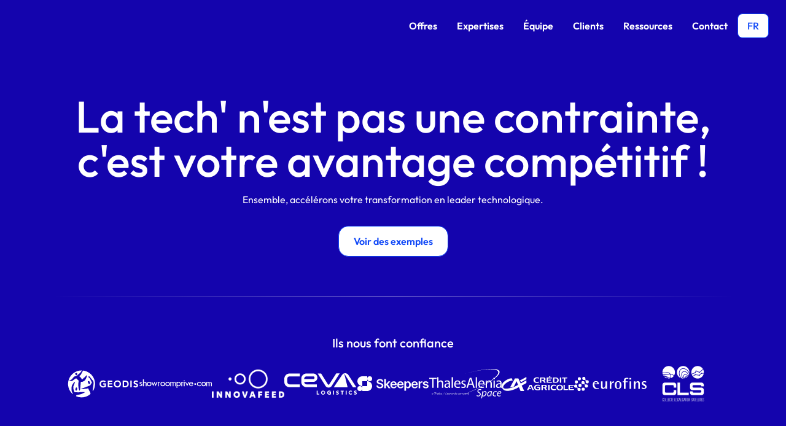

--- FILE ---
content_type: text/html
request_url: https://www.exfabrica.io/
body_size: 11386
content:
<!DOCTYPE html><html lang="fr"><head><meta http-equiv="Content-Type" content="text/html; charset=UTF-8"><title>exFabrica - Fabrique de produits digitaux sur mesure</title><meta name="description" content="exFabrica développe dans un contexte agile des solutions web et mobiles sans compromis sur la qualité. Nos équipes d'experts livrent en temps et en heure du code maintenable et performant vecteur de valeur métier."><meta http-equiv="X-UA-Compatible" content="IE=edge"><meta name="viewport" content="width=device-width,initial-scale=1"><meta property="og:title" content="exFabrica"><meta property="og:site_name" content="exFabrica - Fabrique de produits digitaux sur mesure"><meta property="og:url" content="https://www.exfabrica.io"><meta property="og:type" content="website"><meta property="og:image" content="https://www.exfabrica.io/src/assets/imgs/illustrations/social/website-banner.png"><link rel="apple-touch-icon-precomposed" sizes="57x57" href="src/assets/imgs/favicons/apple-touch-icon-57x57.png"><link rel="apple-touch-icon-precomposed" sizes="60x60" href="src/assets/imgs/favicons/apple-touch-icon-60x60.png"><link rel="apple-touch-icon-precomposed" sizes="72x72" href="src/assets/imgs/favicons/apple-touch-icon-72x72.png"><link rel="apple-touch-icon-precomposed" sizes="76x76" href="src/assets/imgs/favicons/apple-touch-icon-76x76.png"><link rel="apple-touch-icon-precomposed" sizes="114x114" href="src/assets/imgs/favicons/apple-touch-icon-114x114.png"><link rel="apple-touch-icon-precomposed" sizes="120x120" href="src/assets/imgs/favicons/apple-touch-icon-120x120.png"><link rel="apple-touch-icon-precomposed" sizes="144x144" href="src/assets/imgs/favicons/apple-touch-icon-144x144.png"><link rel="apple-touch-icon-precomposed" sizes="152x152" href="src/assets/imgs/favicons/apple-touch-icon-152x152.png"><link rel="icon" type="image/png" href="src/assets/imgs/favicons/favicon-196x196.png" sizes="196x196"><link rel="icon" type="image/png" href="src/assets/imgs/favicons/favicon-96x96.png" sizes="96x96"><link rel="icon" type="image/png" href="src/assets/imgs/favicons/favicon-32x32.png" sizes="32x32"><link rel="icon" type="image/png" href="src/assets/imgs/favicons/favicon-16x16.png" sizes="16x16"><link rel="icon" type="image/png" href="src/assets/imgs/favicons/favicon-128x128.png" sizes="128x128"><link href="visualIdentity/css/global.css" type="text/css" rel="stylesheet"><link href="visualIdentity/css/home.css" type="text/css" rel="stylesheet"><link rel="preload" href="visualIdentity/fonts/Outfit-VariableFont_wght.ttf" as="font" type="font/ttf" crossorigin><style>footer{border-top:1px solid rgba(var(--neutral_200));text-align:center}footer .mainWrapper{display:flex;align-items:center;flex-wrap:wrap;gap:24px;padding:32px 24px;justify-content:space-between}footer small{text-align:right;white-space:nowrap;font-size:1rem}footer .carbonbadge{display:flex}</style><style>.mainHeader{position:fixed;z-index:2;top:0;width:100%;background-color:rgba(var(--neutral_0));color:rgba(var(--neutral_400));transition:background-color .35s,color .35s,border .35s;border-bottom:1px solid rgb(var(--neutral_200))}.mainHeader .skipLink{display:block;width:100%;text-align:center;position:absolute;height:1px;clip-path:inset(50%);background-color:rgb(var(--neutral_0));padding:16px;border-radius:0}.mainHeader .skipLink:focus{position:relative;height:auto;clip-path:none;outline-offset:-4px}.mainHeader .logo{display:flex;align-items:center;padding:8px 0}.mainHeader .logo a{display:block;background:url(src/visualIdentity/logo/logo-exFabrica-light.svg) center/contain no-repeat;width:11.25rem;aspect-ratio:2.98/1}.mainHeader .mainWrapper{display:flex;align-items:center;justify-content:space-between;column-gap:32px;height:5.1875rem}.mainHeader .menuItems{display:flex;align-items:center;column-gap:16px}.mainHeader .menuItems a{display:inline-flex;align-items:center;justify-content:center;text-decoration:none;color:inherit;padding:8px 16px;border-radius:8px;font-weight:600;transition:color 0s .1s;position:relative}.mainHeader .menuItems a:before{position:absolute;content:"";display:block;width:100%;height:100%;background-color:rgb(var(--tertiary));border-radius:8px;z-index:-1;clip-path:inset(50% 50% 50% 50% round 8px);transition:clip-path .2s ease-out}.mainHeader .menuItems a:hover:before{clip-path:inset(0% 0% 0% 0% round 8px)}.mainHeader .menuItems a.selected{color:rgb(var(--neutral_0));background-color:rgb(var(--primary));text-decoration:underline}.mainHeader .menuItems a:focus-visible{outline:1px dashed rgb(var(--primary))}@media screen and (min-width: 62.5rem){.mainHeader .menuWrapper{display:flex;column-gap:16px;margin-right:8px}.mainHeader .menuItems{display:flex}.mainHeader .toggle-btn{display:none}.mainHeader.reversed{background-color:rgba(0,0,0,0);border-bottom:none}.mainHeader.reversed .navigation .menuItems{color:rgb(var(--neutral_0))}.mainHeader.reversed .navigation .menuItems a img{filter:url(#neutral_0)}.mainHeader.reversed .navigation .menuItems a:hover{color:rgb(var(--neutral_400))}.mainHeader.reversed .navigation .menuItems a:hover img{filter:url(#neutral_400)}.mainHeader.reversed .navigation .menuItems a:hover:before{background-color:rgb(var(--tertiary))}.mainHeader.reversed .navigation .menuItems a:focus-visible{outline:1px dashed rgb(var(--neutral_0))}.mainHeader.reversed .navigation .menuItems a.selected{color:rgb(var(--neutral_400));background-color:rgb(var(--neutral_0))}.mainHeader.reversed .navigation .menuItems a.selected img{filter:url(#neutral_400)}.mainHeader.reversed button.primary{background-color:rgb(var(--neutral_0));color:rgb(var(--neutral_400))}.mainHeader.reversed button.primary:hover{color:rgba(var(--neutral_400));background-color:rgb(var(--tertiary))}.mainHeader.reversed button:focus-visible{outline-color:rgb(var(--neutral_0))}.mainHeader.reversed .logo{filter:brightness(0) invert(1)}.mainHeader.reversed .logo a:focus-visible{outline:1px dashed rgb(var(--neutral_0))}}@media screen and (max-width: 62.4375rem){.mainHeader .toggle-btn{display:inline-block;position:relative;width:2.5rem;height:2.5rem;padding:0.5rem 0.3125rem;background-color:rgba(255,255,255,0);box-shadow:rgba(0,0,0,0) 0 3px 8px;border-radius:8px;transition:background-color .2s,box-shadow .2s}.mainHeader .toggle-btn:focus,.mainHeader .toggle-btn:hover{background-color:rgba(255,255,255,.08);box-shadow:rgba(0,0,0,.24) 0 3px 8px}.mainHeader .ico-burger,.mainHeader .ico-burger:after,.mainHeader .ico-burger:before{position:absolute;width:calc(2.5rem - 1.25rem);height:.125rem;transition:transform .15s;background-color:rgb(var(--neutral_400));display:block}.mainHeader .ico-burger{top:50%;left:0.625rem;display:block;margin-top:-1px;overflow:visible}.mainHeader .ico-burger:after,.mainHeader .ico-burger:before{content:""}.mainHeader .ico-burger:before{top:calc(0.375rem*-1)}.mainHeader .ico-burger:after{top:0.375rem}.mainHeader .menuWrapper{background-color:rgba(var(--neutral_0));border-top:1px solid rgb(var(--neutral_200));position:fixed;top:5.1875rem;bottom:0;left:0;right:0;clip-path:ellipse(25% 0% at 50% 0%);transition:clip-path .5s,visibility 0s .5s;padding:24px;display:grid;visibility:hidden;align-items:center}.mainHeader .menuItems{position:relative;opacity:0;overflow:auto;max-height:100%;transition:opacity .7s .1s;flex-direction:column;row-gap:32px;grid-area:1/1/2/2}.mainHeader .menuItems a{font-size:2rem}.mainHeader .dropdown{opacity:0;grid-area:1/1/2/2;place-self:flex-start flex-end;transition:opacity .7s .1s}.mainHeader.isOpen .ico-burger{transition-delay:.12s;transition-timing-function:cubic-bezier(0.215, 0.61, 0.355, 1);transform:rotate(45deg)}.mainHeader.isOpen .ico-burger:after{top:0;transition:bottom 75ms,transform 75ms cubic-bezier(0.215, 0.61, 0.355, 1) .12s;transform:rotate(-90deg)}.mainHeader.isOpen .ico-burger:before{opacity:0}.mainHeader.isOpen .menuWrapper{clip-path:ellipse(200% 110% at 50% 0%);transition:clip-path .8s;visibility:visible}.mainHeader.isOpen .menuItems,.mainHeader.isOpen .dropdown{opacity:1;transition:opacity .5s .25s}}@keyframes color{0%,100%{fill:#1048f7}30%{fill:#1080f7}70%{fill:#143db9}}</style><script src="assets/js/header.js" type="text/javascript"></script><style>.dropdown{position:relative;cursor:pointer;display:flex}#language-select{font-size:1.125rem}#language-select button,#language-select .asButton{text-transform:uppercase;font-weight:500;padding:7px 15px}#language-select .list{position:absolute;padding:16px;transform-origin:left top;top:calc(100% + 8px);right:0;animation-name:close_dropdown;animation-duration:.15s;border:1px solid rgba(var(--neutral_200))}#language-select .list li{transform:scale(0);transition:box-shadow .2s,background-color .2s;animation-name:close_dropdown_item;animation-duration:.4s;animation-timing-function:cubic-bezier(0.42, 0.83, 0.49, 1.35);animation-fill-mode:forwards}#language-select .list li+li{margin-top:6px;animation-delay:.15s}#language-select .list li a{width:100%}#language-select .list .abbrev:before{content:attr(data-abbrev)}#language-select .list.open{animation-name:open_dropdown}#language-select .list.open li{animation-name:open_dropdown_item}@keyframes open_dropdown{from{transform:scaleY(0)}to{transform:scaleY(1)}}@keyframes close_dropdown{from{transform:scaleY(1)}to{transform:scaleY(0)}}@keyframes open_dropdown_item{from{transform:scale(0)}to{transform:scale(1)}}@keyframes close_dropdown_item{from{transform:scale(1)}to{transform:scale(0)}}</style><script src="assets/js/selectLanguage.js" type="text/javascript"></script><style>.us{position:relative;padding:clamp(130px,12vw,160px) 0 clamp(3rem,3rem + (100vw - 800px)*.04,4rem) 0;text-align:center;background-color:rgba(var(--secondary));color:rgba(var(--neutral_0));overflow:hidden;clip-path:polygon(0 0, 100% 0, 100% 100%, 0 100%)}.us .subWrapper{margin:0 auto;max-width:70rem}.us small{display:block;margin-top:16px;line-height:1.4;white-space:pre-line}.us a.asButton{margin-top:32px;border-radius:16px;outline-color:rgba(var(--neutral_0))}.us hr{margin:clamp(3rem,3rem + (100vw - 800px)*.04,4rem) 0;height:1px;border:none;background:linear-gradient(to right, transparent, rgb(var(--neutral_0), 0.6), transparent)}.us h2{font-size:1.25rem;margin-bottom:24px}.us .customersList{display:flex;flex-wrap:wrap;column-gap:24px;row-gap:24px;justify-content:center}.us .customersList li{width:7.375rem;height:3.75rem;background-repeat:no-repeat;background-position:center;background-size:contain;filter:brightness(0) invert(1)}.us .customersList li.thalesAleniaSpace{background-image:url(src/assets/imgs/illustrations/customers/thalesAleniaSpace.svg)}.us .customersList li.cevaLogistics{background-image:url(src/assets/imgs/illustrations/customers/cevaLogistics.svg)}.us .customersList li.skeepers{background-image:url(src/assets/imgs/illustrations/customers/skeepers.svg)}.us .customersList li.creditAgricole{background-image:url(src/assets/imgs/illustrations/customers/creditAgricole.svg)}.us .customersList li.geodis{background-image:url(src/assets/imgs/illustrations/customers/geodis.svg)}.us .customersList li.innovafeed{background-image:url(src/assets/imgs/illustrations/customers/innovafeed.png)}.us .customersList li.showroomprive{background-image:url(src/assets/imgs/illustrations/customers/showroomprive.svg)}.us .customersList li.eurofins{background-image:url(src/assets/imgs/illustrations/customers/eurofins.svg)}.us .customersList li.icrc{background-image:url(src/assets/imgs/illustrations/customers/icrc.webp)}.us .customersList li.cls{background-image:url(src/assets/imgs/illustrations/customers/cls.svg)}.us .circle01,.us .circle02,.us .circle03{position:absolute;z-index:-1;width:40%;aspect-ratio:1/1;background-size:100%;background-repeat:no-repeat;background-image:url(src/assets/imgs/illustrations/blur.svg)}.us .circle01{top:100%;left:0;filter:url(#decorative_dark_03);opacity:.8;animation:circle01 8s infinite alternate}.us .circle02{top:0;left:50%;filter:url(#decorative_dark_02);animation:circle02 8s infinite alternate}.us .circle03{left:100%;top:100%;filter:url(#decorative_dark_01);animation:circle03 8s infinite alternate}@keyframes circle01{0%{transform:translate3d(-35%, -60%, 0) scale(1.5)}20%{transform:translate3d(-25%, -60%, 0) scale(3)}50%{transform:translate3d(25%, -30%, 0) scale(1.5)}100%{transform:translate3d(-25%, -120%, 0) scale(2.7);opacity:.5}}@keyframes circle02{0%{transform:translate3d(-50%, -60%, 0) scale(1.5)}40%{transform:translate3d(-50%, -60%, 0) scale(3)}70%{transform:translate3d(-35%, -30%, 0) scale(2)}100%{transform:translate3d(-50%, -50%, 0) scale(1)}}@keyframes circle03{0%{transform:translate3d(-65%, -60%, 0) scale(1.5)}30%{transform:translate3d(-50%, -60%, 0) scale(3)}60%{transform:translate3d(-75%, -70%, 0) scale(2.5)}100%{transform:translate3d(-50%, -65%, 0) scale(1.5)}}</style><style>.offersHomeList{margin:0 auto;display:grid;grid-template-columns:repeat(auto-fit, minmax(min(18.125rem, 100%), 1fr));gap:clamp(1.875rem,1.875rem + (100vw - 800px)*.025,2.5rem);justify-items:center}.offersHomeList>li{max-width:25rem}.offersHomeList>li .illustration{max-height:clamp(10.625rem,30vw,14.375rem)}</style><style>.offerSummaryItem{display:flex;flex-direction:column;height:100%;border:1px solid rgba(var(--neutral_200));border-radius:16px;overflow:hidden}.offerSummaryItem .illustration{width:100%;aspect-ratio:392/221;background-repeat:no-repeat;background-size:cover;background-position:center top}.offerSummaryItem .descr{padding:24px;display:flex;flex-direction:column;row-gap:4px}.offerSummaryItem.appWeb .illustration{background-image:url(src/assets/imgs/illustrations/home/offers/appWeb.svg)}.offerSummaryItem.appMobile .illustration{background-image:url(src/assets/imgs/illustrations/home/offers/appMobile.svg)}.offerSummaryItem.cloudNative .illustration{background-image:url(src/assets/imgs/illustrations/home/offers/cloudNative.svg)}.offerSummaryItem.microServices .illustration{background-image:url(src/assets/imgs/illustrations/home/offers/microServices.svg)}.offerSummaryItem.appMetier .illustration{background-image:url(src/assets/imgs/illustrations/home/offers/appMetier.svg)}.offerSummaryItem.data .illustration{background-image:url(src/assets/imgs/illustrations/home/offers/data.svg)}</style><style>.testimonials{background-color:rgba(var(--neutral_100))}.testimonials .quoteList{margin:0 auto;display:flex;flex-wrap:wrap;justify-content:center;gap:40px}.testimonials .quoteList .quoteCard{flex:1 0 0;min-width:min(20rem,100%);max-width:28.75rem}.testimonials .quoteList .quoteCard .box{height:100%}</style><style>.quote header strong{font-weight:600;color:rgba(var(--neutral_400));display:block}.quote header .logo{object-fit:contain;object-position:left;width:calc(100% - (6.25rem + 16px));margin-bottom:16px}.quote header .picture{width:6.25rem;height:6.875rem;background-size:cover;background-repeat:no-repeat;float:right;margin:8px 0 8px 16px;border-radius:8px}.quote small{color:rgba(var(--neutral_300));font-size:1rem;font-weight:400}.quote blockquote{margin:16px 0 0;font-size:1rem}.quote blockquote p+p{margin-top:0}.quote.invivo .picture{background-image:url("src/assets/imgs/illustrations/testimonials/Geoffroy Gabellec.webp")}.quote.innovafeed .picture{background-image:url("src/assets/imgs/illustrations/testimonials/Thomas Riehl.webp")}.quote.cevaLogistics .picture{background-image:url("src/assets/imgs/illustrations/testimonials/Michael Rabaud.webp")}.quote.eurofins .picture{background-image:url("src/assets/imgs/illustrations/testimonials/Hugo Voisin.webp")}.quote.activie .picture{background-image:url("src/assets/imgs/illustrations/testimonials/Fulcran Perier.webp")}.quote.geodis .picture{background-image:url("src/assets/imgs/illustrations/testimonials/Cécile Bourrely.webp")}.quote.ufe .picture{background-image:url("src/assets/imgs/illustrations/testimonials/Nicolas Soyere.webp")}.quote.skeepers .picture{background-image:url("src/assets/imgs/illustrations/testimonials/Derhen Houlle.webp")}.quote.cls .picture{background-image:url("src/assets/imgs/illustrations/testimonials/Vincent Scesa.webp")}.quote.geodis-design-system .picture{background-image:url("src/assets/imgs/illustrations/testimonials/Amaury Lebeau.webp")}.quote.proxiserve-myconso .picture{background-image:url("src/assets/imgs/illustrations/testimonials/Vivien Godefroy.webp")}</style><style>.teamsHome{background-color:rgba(var(--neutral_100))}.teamsHome h2{margin-bottom:0}.teamsHome .mainWrapper{display:flex;flex-wrap:wrap;gap:clamp(3rem,3rem + (100vw - 800px)*.04,4rem)}.teamsHome .descrWrapper{flex:1 1 18.75rem;max-width:100%;display:flex;flex-direction:column;justify-content:center;row-gap:16px}.teamsHome .descrWrapper p{font-size:1rem}.teamsHome ul{flex:0 1 50rem;margin:0 auto;justify-content:center;display:flex;flex-wrap:wrap;row-gap:40px;column-gap:40px}.teamsHome ul>li{flex:1 0 auto;width:15rem;max-width:18.75rem;max-height:17.5rem;display:flex;flex-direction:column}.teamsHome ul>li .statCard{flex:1 0 0}.teamsHome .illu-1{flex:2 0 auto;width:min(32.5rem,100%);max-width:40rem;height:auto;aspect-ratio:1034/562;border-radius:16px;background:url(src/assets/imgs/illustrations/home/team/equipe-en-reunion.jpg) center top/cover no-repeat}.teamsHome .illu-2{padding:0;align-items:center;width:15rem;max-width:18.75rem;max-height:17.5rem}.teamsHome .illu-2::before{content:"";display:block;width:100%;height:100%;aspect-ratio:478/562;background:url(src/assets/imgs/illustrations/home/team/travail-d-equipe.jpg) center top/cover no-repeat;border-radius:16px}</style><style>.statCard{background-color:rgba(var(--neutral_0));border-radius:16px;padding:32px;display:flex;flex-direction:column;justify-content:flex-end;row-gap:8px}.statCard span{color:rgba(var(--neutral_300))}</style><style>.partnersHome{background-color:rgba(var(--neutral_100))}.partnersHomeList{margin:0 auto;display:grid;grid-template-columns:repeat(auto-fit, minmax(min(12.5rem, 100%), 1fr));gap:40px}.partnersHomeList li{background-repeat:no-repeat;background-position:center;background-size:10rem 5rem;min-height:8rem}.partnersHome li.mongoDB{background-image:url(src/assets/imgs/illustrations/partners/mongoDB.svg)}.partnersHome li.azure{background-image:url(src/assets/imgs/illustrations/partners/azure.svg)}.partnersHome li.aws{background-image:url(src/assets/imgs/illustrations/partners/aws.svg)}.partnersHome li.strapi{background-image:url(src/assets/imgs/illustrations/partners/strapi.svg)}</style><style>.crealia h2{margin-bottom:0}.crealia .mainWrapper{display:flex;flex-wrap:wrap;gap:clamp(3rem,3rem + (100vw - 800px)*.04,4rem);align-items:center;justify-content:center}.crealia .logo{flex:1 0 0;max-width:min(18.75rem,100%);height:auto;object-fit:contain}.crealia .descrWrapper{flex:1 1 18.75rem;max-width:100%;display:flex;flex-direction:column;justify-content:center;row-gap:16px}</style><style>.useCases{background-color:rgba(var(--neutral_100))}.useCasesList{margin:0 auto;display:grid;grid-template-columns:repeat(auto-fill, minmax(min(37.5rem, 100%), 1fr));gap:24px;grid-auto-rows:minmax(15rem, auto)}.useCasesList li{min-height:min(10rem,20vh)}.useCases .galleryContainer{container-type:inline-size;container-name:galleryWrapper}@container galleryWrapper (min-width: 76.5rem){.useCases li:first-child{grid-row-start:span 2}.useCases li:first-child .useCase{display:block}}</style><style>/usr/src/app/src/app/components/offerSummaryItem/offerSummaryItem.scss?inline</style><style>.useCase{height:100%;display:flex;flex-wrap:wrap;background-color:rgb(var(--neutral_0));border-radius:16px;overflow:hidden}.useCase .illustration{aspect-ratio:4/3;width:100%;background-size:cover;background-repeat:no-repeat;background-position:center;background-image:var(--background);flex:1 1 12.5rem}.useCase .text{flex:2 1 20rem;padding:24px;display:grid;width:100%}.useCase .text .client{display:grid;row-gap:16px}.useCase .text .client .logo{max-width:7.5rem}.useCase .text h3{margin-top:16px}.useCase .text footer{margin-top:24px;padding-top:24px;display:flex;flex-wrap:wrap;align-items:center;justify-content:space-between;row-gap:16px}.useCase .text footer dl{display:flex;flex-wrap:wrap;align-items:center}</style><style>.useCaseSummary{display:flex;flex-wrap:wrap;row-gap:16px;column-gap:16px;color:rgb(var(--neutral_400))}.useCaseSummary .row{display:flex;align-items:center}.useCaseSummary .row:not(:first-child)::before{content:"";background-color:rgb(var(--neutral_400));margin-right:16px;width:1px;align-self:stretch}.useCaseSummary img{margin-right:4px;filter:url(#neutral_400)}.useCaseSummary.inverted{color:rgb(var(--neutral_0))}.useCaseSummary.inverted img{filter:url(#neutral_0)}.useCaseSummary.inverted .row:not(:first-child)::before{background-color:rgb(var(--neutral_0))}</style><style>.approvalsHomeList{margin:0 auto;display:grid;grid-template-columns:repeat(auto-fit, minmax(min(12.5rem, 100%), 1fr));gap:40px}.approvalsHomeList li{background-repeat:no-repeat;background-position:center;background-size:10rem 10rem;min-height:10rem}.approvalsHome li.cir{background-image:url(src/assets/imgs/illustrations/home/approvals/cir.webp)}.approvalsHome li.cii{background-image:url(src/assets/imgs/illustrations/home/approvals/cii.webp)}</style><style>.newsletterRegister{background-color:#1404ad}.newsletterRegister .mainWrapper{display:flex;justify-content:center;align-items:center;min-height:400px}.newsletterRegister .newsletter-container{display:flex;max-width:740px;width:100%;overflow:hidden;background:rgba(0,0,0,0)}.newsletterRegister .newsletter-content{flex:1;padding:40px;display:flex;flex-direction:column;justify-content:center}.newsletterRegister .newsletter-title{font-size:3em;font-weight:700;color:#fff;margin-bottom:16px}.newsletterRegister .newsletter-subtitle{color:#fff;margin-bottom:25px;line-height:1.5}.newsletterRegister .newsletter-form .form-fields,.newsletterRegister .newsletter-form .formkit-fields,.newsletterRegister .formkit-form[data-uid="09f5c94fa2"] .form-fields,.newsletterRegister .formkit-form[data-uid="09f5c94fa2"] .formkit-fields{display:flex;flex-direction:column;gap:15px;margin-bottom:15px}.newsletterRegister .newsletter-form .formkit-field,.newsletterRegister .formkit-form[data-uid="09f5c94fa2"] .formkit-field{margin:0}.newsletterRegister .newsletter-form .formkit-alert,.newsletterRegister .formkit-form[data-uid="09f5c94fa2"] .formkit-alert{display:none}.newsletterRegister .newsletter-form .form-input,.newsletterRegister .newsletter-form .formkit-input,.newsletterRegister .formkit-form[data-uid="09f5c94fa2"] .form-input,.newsletterRegister .formkit-form[data-uid="09f5c94fa2"] .formkit-input{width:100%;padding:12px;border:1px solid #e3e3e3;border-radius:16px;font-size:15px;background:#fff;color:#171718;transition:border-color .3s}.newsletterRegister .newsletter-form .form-input:focus,.newsletterRegister .newsletter-form .formkit-input:focus,.newsletterRegister .formkit-form[data-uid="09f5c94fa2"] .form-input:focus,.newsletterRegister .formkit-form[data-uid="09f5c94fa2"] .formkit-input:focus{outline:none;border-color:#1677be}.newsletterRegister .newsletter-form .form-input::placeholder,.newsletterRegister .newsletter-form .formkit-input::placeholder,.newsletterRegister .formkit-form[data-uid="09f5c94fa2"] .form-input::placeholder,.newsletterRegister .formkit-form[data-uid="09f5c94fa2"] .formkit-input::placeholder{color:inherit;opacity:.8}.newsletterRegister .newsletter-form .form-submit,.newsletterRegister .newsletter-form .formkit-submit,.newsletterRegister .formkit-form[data-uid="09f5c94fa2"] .form-submit,.newsletterRegister .formkit-form[data-uid="09f5c94fa2"] .formkit-submit{width:100%;padding:12px 24px;background-color:#171718;color:#fff;border:none;border-radius:16px;font-size:15px;font-weight:500;cursor:pointer;transition:all 300ms ease-in-out;text-align:center;display:flex;align-items:center;justify-content:center;position:relative}.newsletterRegister .newsletter-form .form-submit:hover,.newsletterRegister .newsletter-form .formkit-submit:hover,.newsletterRegister .formkit-form[data-uid="09f5c94fa2"] .form-submit:hover,.newsletterRegister .formkit-form[data-uid="09f5c94fa2"] .formkit-submit:hover{background-color:rgba(23,23,24,.9)}.newsletterRegister .newsletter-form .form-submit .formkit-spinner,.newsletterRegister .newsletter-form .formkit-submit .formkit-spinner,.newsletterRegister .formkit-form[data-uid="09f5c94fa2"] .form-submit .formkit-spinner,.newsletterRegister .formkit-form[data-uid="09f5c94fa2"] .formkit-submit .formkit-spinner{display:none}.newsletterRegister .newsletter-form .form-submit[data-active] .formkit-spinner,.newsletterRegister .newsletter-form .formkit-submit[data-active] .formkit-spinner,.newsletterRegister .formkit-form[data-uid="09f5c94fa2"] .form-submit[data-active] .formkit-spinner,.newsletterRegister .formkit-form[data-uid="09f5c94fa2"] .formkit-submit[data-active] .formkit-spinner{display:flex;position:absolute;left:50%;top:50%;transform:translate(-50%, -50%)}.newsletterRegister .newsletter-form .form-submit[data-active] span,.newsletterRegister .newsletter-form .formkit-submit[data-active] span,.newsletterRegister .formkit-form[data-uid="09f5c94fa2"] .form-submit[data-active] span,.newsletterRegister .formkit-form[data-uid="09f5c94fa2"] .formkit-submit[data-active] span{opacity:0}.newsletterRegister .newsletter-form .form-disclaimer,.newsletterRegister .newsletter-form .formkit-disclaimer,.newsletterRegister .formkit-form[data-uid="09f5c94fa2"] .form-disclaimer,.newsletterRegister .formkit-form[data-uid="09f5c94fa2"] .formkit-disclaimer{margin-top:10px}.newsletterRegister .newsletter-form .form-disclaimer p,.newsletterRegister .newsletter-form .formkit-disclaimer p,.newsletterRegister .formkit-form[data-uid="09f5c94fa2"] .form-disclaimer p,.newsletterRegister .formkit-form[data-uid="09f5c94fa2"] .formkit-disclaimer p{font-size:14px;color:#cbcbcb;line-height:1.4}.newsletterRegister .newsletter-background{flex:1;background-image:url("https://embed.filekitcdn.com/e/dqSZ7gN2yPfrSrxqZBGvMy/gs4EWyuzxUgxzYizsMemmi");background-size:cover;background-position:center;min-height:400px;border-radius:16px}.newsletterRegister .newsletter-container .newsletter-content{background:rgba(0,0,0,0)}@media(max-width: 768px){.newsletterRegister .newsletter-title{font-size:2em}.newsletterRegister .newsletter-container{flex-direction:column;margin:0 20px}.newsletterRegister .newsletter-background{min-height:250px;margin:0 20px}.newsletterRegister .newsletter-content{padding:30px 25px}}</style><link href="visualIdentity/css/print.css" type="text/css" rel="stylesheet" media="print"><script src="assets/js/heroBanner.js" type="text/javascript"></script></head><body class="lang-fr"><link href="visualIdentity/css/colors-light.css" type="text/css" rel="stylesheet"><svg class="uHidden" aria-hidden="true"><filter id="primary"><feColorMatrix in="SourceGraphic" type="matrix" color-interpolation-filters="sRGB" values="0.06274509803921569 0 0 0 0                   0 0.2823529411764706 0 0 0                   0 0 0.9686274509803922 0 0                   0 0 0 1 0"></feColorMatrix></filter><filter id="primary_dark"><feColorMatrix in="SourceGraphic" type="matrix" color-interpolation-filters="sRGB" values="0.0784313725490196 0 0 0 0                   0 0.01568627450980392 0 0 0                   0 0 0.6784313725490196 0 0                   0 0 0 1 0"></feColorMatrix></filter><filter id="secondary"><feColorMatrix in="SourceGraphic" type="matrix" color-interpolation-filters="sRGB" values="0.0784313725490196 0 0 0 0                   0 0.01568627450980392 0 0 0                   0 0 0.6784313725490196 0 0                   0 0 0 1 0"></feColorMatrix></filter><filter id="tertiary"><feColorMatrix in="SourceGraphic" type="matrix" color-interpolation-filters="sRGB" values="0.8901960784313725 0 0 0 0                   0 0.9019607843137255 0 0 0                   0 0 0.984313725490196 0 0                   0 0 0 1 0"></feColorMatrix></filter><filter id="neutral_0"><feColorMatrix in="SourceGraphic" type="matrix" color-interpolation-filters="sRGB" values="1 0 0 0 0                   0 1 0 0 0                   0 0 1 0 0                   0 0 0 1 0"></feColorMatrix></filter><filter id="neutral_100"><feColorMatrix in="SourceGraphic" type="matrix" color-interpolation-filters="sRGB" values="0.9647058823529412 0 0 0 0                   0 0.9647058823529412 0 0 0                   0 0 0.984313725490196 0 0                   0 0 0 1 0"></feColorMatrix></filter><filter id="neutral_200"><feColorMatrix in="SourceGraphic" type="matrix" color-interpolation-filters="sRGB" values="0.8745098039215686 0 0 0 0                   0 0.8745098039215686 0 0 0                   0 0 0.9215686274509803 0 0                   0 0 0 1 0"></feColorMatrix></filter><filter id="neutral_300"><feColorMatrix in="SourceGraphic" type="matrix" color-interpolation-filters="sRGB" values="0.43137254901960786 0 0 0 0                   0 0.45098039215686275 0 0 0                   0 0 0.45098039215686275 0 0                   0 0 0 1 0"></feColorMatrix></filter><filter id="neutral_400"><feColorMatrix in="SourceGraphic" type="matrix" color-interpolation-filters="sRGB" values="0.09019607843137255 0 0 0 0                   0 0.09019607843137255 0 0 0                   0 0 0.09411764705882353 0 0                   0 0 0 1 0"></feColorMatrix></filter><filter id="neutral_500"><feColorMatrix in="SourceGraphic" type="matrix" color-interpolation-filters="sRGB" values="0 0 0 0 0                   0 0 0 0 0                   0 0 0 0 0                   0 0 0 1 0"></feColorMatrix></filter><filter id="decorative_01"><feColorMatrix in="SourceGraphic" type="matrix" color-interpolation-filters="sRGB" values="0.8823529411764706 0 0 0 0                   0 0.8666666666666667 0 0 0                   0 0 0.9882352941176471 0 0                   0 0 0 1 0"></feColorMatrix></filter><filter id="decorative_dark_01"><feColorMatrix in="SourceGraphic" type="matrix" color-interpolation-filters="sRGB" values="0.45098039215686275 0 0 0 0                   0 0.38823529411764707 0 0 0                   0 0 1 0 0                   0 0 0 1 0"></feColorMatrix></filter><filter id="decorative_02"><feColorMatrix in="SourceGraphic" type="matrix" color-interpolation-filters="sRGB" values="0.7529411764705882 0 0 0 0                   0 0.9450980392156862 0 0 0                   0 0 0.9568627450980393 0 0                   0 0 0 1 0"></feColorMatrix></filter><filter id="decorative_dark_02"><feColorMatrix in="SourceGraphic" type="matrix" color-interpolation-filters="sRGB" values="0 0 0 0 0                   0 0.8392156862745098 0 0 0                   0 0 0.9568627450980393 0 0                   0 0 0 1 0"></feColorMatrix></filter><filter id="decorative_03"><feColorMatrix in="SourceGraphic" type="matrix" color-interpolation-filters="sRGB" values="0.984313725490196 0 0 0 0                   0 0.9098039215686274 0 0 0                   0 0 0.8823529411764706 0 0                   0 0 0 1 0"></feColorMatrix></filter><filter id="decorative_dark_03"><feColorMatrix in="SourceGraphic" type="matrix" color-interpolation-filters="sRGB" values="1 0 0 0 0                   0 0.5098039215686274 0 0 0                   0 0 0.41568627450980394 0 0                   0 0 0 1 0"></feColorMatrix></filter></svg><header class="mainHeader reversed"><a class="skipLink" href="#content">Aller au contenu</a><div class="mainWrapper"><div class="logo"><a href="/"><span class="uHidden">exFabrica - Retourner à la page d'accueil</span></a></div><nav class="navigation"><button class="no-style toggle-btn" type="button" aria-expanded="false"><span class="uHidden">Ouvrir / Fermer le menu</span><span class="ico-burger"></span></button><div class="menuWrapper"><ul class="menuItems"><li><a href="/offre.html">Offres</a></li><li><a href="/expertise.html">Expertises</a></li><li><a href="/equipe.html">Équipe</a></li><li><a href="/client.html">Clients</a></li><li><a href="/ressources.html">Ressources</a></li><li><a href="/contact.html">Contact</a></li></ul><div class="dropdown" id="language-select"><button class="secondary" aria-label="Choisir son langage. Langage actuel: Français." aria-expanded="false" aria-controls="dropdownList"><span aria-hidden="true">fr</span></button><ul class="list box" id="dropdownList" hidden=""><li><a class="list-item asButton secondary" href="/"><span class="uHidden">Français</span><span class="abbrev" data-abbrev="FR" aria-hidden="true"></span></a></li><li><a class="list-item asButton secondary" href="/en/"><span class="uHidden">English</span><span class="abbrev" data-abbrev="EN" aria-hidden="true"></span></a></li></ul></div></div></nav></div></header><main id="content"><section class="us" id="us"><div class="circle01"></div><div class="circle02"></div><div class="circle03"></div><div class="mainWrapper"><div class="subWrapper"><h1>La tech' n'est pas une contrainte, c'est votre avantage compétitif !</h1><small>Ensemble, accélérons votre transformation en leader technologique.</small><a class="asButton secondary" href="/client.html">Voir des exemples</a><hr></div><h2>Ils nous font confiance</h2><ul class="customersList"><li class="geodis"><span class="uHidden">Entreprise GEODIS</span></li><li class="showroomprive"><span class="uHidden">Entreprise Showroomprive</span></li><li class="innovafeed"><span class="uHidden">Entreprise Innovafeed</span></li><li class="cevaLogistics"><span class="uHidden">Entreprise Ceva Logistics</span></li><li class="skeepers"><span class="uHidden">Entreprise Skeepers</span></li><li class="thalesAleniaSpace"><span class="uHidden">Entreprise Thales Alenia Space</span></li><li class="creditAgricole"><span class="uHidden">Entreprise Crédit Agricole</span></li><li class="eurofins"><span class="uHidden">Entreprise Eurofins</span></li><li class="cls"><span class="uHidden">Entreprise CLS</span></li></ul></div></section><section class="useCases" id="useCases"><div class="mainWrapper"><header><small>Nos projets</small><h2>Nos extraits de référence</h2></header><div class="galleryContainer"><ul class="useCasesList"><li><article class="useCase"><div class="illustration" style="--background: url(src/assets/imgs/illustrations/useCases/proxiserve-myconso.webp)"></div><div class="text"><div class="client"><img class="logo" src="src/assets/imgs/illustrations/customers/proxiserve.svg" height="60" alt="Logo PROXISERVE"><small>Acteur majeur de la transition énergétique et leader des services à l'habitat</small></div><h3>Application mobile MyConso</h3><footer><dl class="useCaseSummary"><div class="row"><dt><img src="src/assets/imgs/icons/clock.svg" alt="Durée"></dt><dd>8 mois</dd></div><div class="row"><dt><img src="src/assets/imgs/icons/people.svg" alt="Equipe"></dt><dd>7 personnes</dd></div></dl><a class="animated" href="client-proxiserve-application-mobile-myconso.html" aria-label="Voir le projet : Application mobile MyConso">Voir le projet</a></footer></div></article></li><li><article class="useCase"><div class="illustration" style="--background: url(src/assets/imgs/illustrations/useCases/cls-eazy-circuits.webp)"></div><div class="text"><div class="client"><img class="logo" src="src/assets/imgs/illustrations/customers/cls.svg" height="60" alt="Logo CLS"><small>Acteur majeur de la géolocalisation par satellite</small></div><h3>Structurer une refonte produit ambitieuse</h3><footer><dl class="useCaseSummary"><div class="row"><dt><img src="src/assets/imgs/icons/clock.svg" alt="Durée"></dt><dd>5 mois</dd></div><div class="row"><dt><img src="src/assets/imgs/icons/people.svg" alt="Equipe"></dt><dd>5 personnes</dd></div></dl><a class="animated" href="client-cls-discovery-eazy-collecte.html" aria-label="Voir le projet : Structurer une refonte produit ambitieuse">Voir le projet</a></footer></div></article></li><li><article class="useCase"><div class="illustration" style="--background: url(src/assets/imgs/illustrations/useCases/invivo.webp)"></div><div class="text"><div class="client"><img class="logo" src="src/assets/imgs/illustrations/customers/invivo.svg" height="60" alt="Logo InVivo"><small>12 Mds CA, 1er groupe coopératif français</small></div><h3>Brique data Jardiland.com</h3><footer><dl class="useCaseSummary"><div class="row"><dt><img src="src/assets/imgs/icons/clock.svg" alt="Durée"></dt><dd>6 mois</dd></div><div class="row"><dt><img src="src/assets/imgs/icons/people.svg" alt="Equipe"></dt><dd>4 personnes</dd></div></dl><a class="animated" href="client-invivo-intermediation-jardiland.html" aria-label="Voir le projet : Brique data Jardiland.com">Voir le projet</a></footer></div></article></li></ul></div></div><div class="action"><a class="animated" href="/client.html">Voir tous nos extraits de référence</a></div></section><section class="offersHome" id="ourOffer"><div class="mainWrapper"><header><small>Notre offre</small><h2>Ensemble boostons le ROI de votre projet</h2></header><ul class="offersHomeList"><li><article class="offerSummaryItem appMetier"><div class="illustration"></div><div class="descr"><h3 class="styleH4">Conception et réalisation d'applications sur mesure</h3><p>Réalisez des applications web, métier et mobiles, hautement disponibles et scalables.</p></div></article></li><li><article class="offerSummaryItem cloudNative"><div class="illustration"></div><div class="descr"><h3 class="styleH4">Modernisation et optimisation du SI : Cloud, API et Data</h3><p>Accélérez votre transformation digitale avec nos solutions Cloud natives, API &amp; microservices, et optimisez vos données.</p></div></article></li><li><article class="offerSummaryItem microServices"><div class="illustration"></div><div class="descr"><h3 class="styleH4">Conseil en stratégie IT</h3><p>Élevez votre stratégie IT avec notre expertise en architecture, audits complets et notre méthodologie Discovery.</p></div></article></li></ul></div><div class="action"><a class="animated" href="/offre.html">En savoir plus sur notre offre</a></div></section><section class="teamsHome"><div class="mainWrapper"><div class="descrWrapper"><header><small>Nos équipes</small><h2>Des passionnés de tech avant tout</h2></header><p>Nos collaborateurs sont des passionnés de tech, experts et expérimentés. Leur amour pour la technologie les pousse à innover sans cesse. Leur expertise est un atout majeur pour offrir des solutions de développement IT de haute qualité. Avec eux, la passion et l'expérience se conjuguent pour relever tous les défis.</p></div><ul class="teamsStats"><li class="illu-1" aria-hidden="true"></li><li><div class="statCard"><strong class="styleH1">30</strong><span>Collaborateurs internes et externes passionnés par la tech et l'innovation</span></div></li><li><div class="statCard"><strong class="styleH1">100%</strong><span>Made in France, avec une qualité haut de gamme</span></div></li><li><div class="statCard"><strong class="styleH1">17</strong><span>Années d'expérience en moyenne pour nos collaborateurs</span></div></li><li class="illu-2" aria-hidden="true"></li></ul></div><div class="action"><a class="animated" href="/equipe.html">Découvrir l'équipe exFabrica</a></div></section><section class="crealia"><div class="mainWrapper"><img class="logo" src="src/assets/imgs/illustrations/home/crealia-2025.webp" alt="" width="300" height="104" loading="lazy"><div class="descrWrapper"><header><small>Partenaire de l'innovation</small><h2>Nous sommes partenaire Créalia Occitanie</h2></header><p>Nous nous engageons financièrement et humainement dans l’accompagnement des startups digitales au travers d’un partenariat de 3 ans avec Crealia Occitanie jusqu’en 2025. Ce partenariat permet aux startups de la tech de bénéficier de l’expertise, l’énergie et le pragmatisme de nos équipes pour les aider à accélérer leur stratégie digitale et réduire leur time-to-market. Cela nous permet également de confronter nos collaborateurs à des projets très courts où la prise de décision rapide et efficace est omniprésente et déterminante.</p></div></div></section><section class="partnersHome" id="partnersHome"><div class="mainWrapper"><header><small>Nos partenaires technologiques</small><h2>Ils certifient notre expertise</h2></header><ul class="partnersHomeList"><li class="mongoDB box"><span class="uHidden">mongo DB</span></li><li class="azure box"><span class="uHidden">Azure</span></li><li class="aws box"><span class="uHidden">AWS</span></li><li class="strapi box"><span class="uHidden">Strapi</span></li></ul></div></section><section class="approvalsHome" id="approvalsHome"><div class="mainWrapper"><header><small>Des certifications qui attestent de notre expertise en innovation</small><h2>Nos Agréments CIR et CII</h2></header><ul class="approvalsHomeList"><li class="cir box"><span class="uHidden">CIR</span></li><li class="cii box"><span class="uHidden">CII</span></li></ul></div></section><section class="newsletterRegister" id="newsletterRegister"><div class="mainWrapper"><script src="https://f.convertkit.com/ckjs/ck.5.js"></script><div class="newsletter-container"><div class="newsletter-content"><h2 class="newsletter-title">Newsletter exFabrica</h2><p class="newsletter-subtitle">1 email par mois, 5 minutes de lecture, 100% impact&nbsp;!</p><form class="newsletter-form seva-form formkit-form" action="https://app.kit.com/forms/8280025/subscriptions" method="post" data-sv-form="8280025" data-uid="09f5c94fa2" data-format="inline" data-version="5" data-options="{&quot;settings&quot;:{&quot;after_subscribe&quot;:{&quot;action&quot;:&quot;redirect&quot;,&quot;success_message&quot;:&quot;Success! Now check your email to confirm your subscription.&quot;,&quot;redirect_url&quot;:&quot;https://exfabrica.kit.com/posts&quot;},&quot;analytics&quot;:{&quot;google&quot;:null,&quot;fathom&quot;:null,&quot;facebook&quot;:null,&quot;segment&quot;:null,&quot;pinterest&quot;:null,&quot;sparkloop&quot;:null,&quot;googletagmanager&quot;:null},&quot;modal&quot;:{&quot;trigger&quot;:&quot;timer&quot;,&quot;scroll_percentage&quot;:null,&quot;timer&quot;:5,&quot;devices&quot;:&quot;all&quot;,&quot;show_once_every&quot;:15},&quot;powered_by&quot;:{&quot;show&quot;:true,&quot;url&quot;:&quot;https://kit.com/features/forms?utm_campaign=poweredby&amp;utm_content=form&amp;utm_medium=referral&amp;utm_source=dynamic&quot;},&quot;recaptcha&quot;:{&quot;enabled&quot;:false},&quot;return_visitor&quot;:{&quot;action&quot;:&quot;show&quot;,&quot;custom_content&quot;:&quot;&quot;},&quot;slide_in&quot;:{&quot;display_in&quot;:&quot;bottom_right&quot;,&quot;trigger&quot;:&quot;timer&quot;,&quot;scroll_percentage&quot;:null,&quot;timer&quot;:5,&quot;devices&quot;:&quot;all&quot;,&quot;show_once_every&quot;:15},&quot;sticky_bar&quot;:{&quot;display_in&quot;:&quot;top&quot;,&quot;trigger&quot;:&quot;timer&quot;,&quot;scroll_percentage&quot;:null,&quot;timer&quot;:5,&quot;devices&quot;:&quot;all&quot;,&quot;show_once_every&quot;:15}},&quot;version&quot;:&quot;5&quot;}"><ul class="formkit-alert formkit-alert-error" data-element="errors" data-group="alert"></ul><div class="form-fields seva-fields formkit-fields" data-element="fields" data-stacked="true"><div class="formkit-field"><input class="form-input formkit-input" name="fields[first_name]" placeholder="Votre prénom" type="text" aria-label="Votre prénom"></div><div class="formkit-field"> <input class="form-input formkit-input" name="fields[last_name]" placeholder="Votre nom" type="text" aria-label="Votre nom"></div><div class="formkit-field"><input class="form-input formkit-input" name="email_address" placeholder="Votre adresse e-mail pro" type="email" required aria-label="Votre adresse e-mail pro"></div><button class="form-submit formkit-submit" type="submit" data-element="submit"><div class="formkit-spinner"><div></div><div> </div><div></div></div><span>S'inscrire gratuitement</span></button></div><div class="form-disclaimer formkit-disclaimer" data-element="disclaimer"><p>Votre vie privée compte pour nous. Vous pouvez vous désinscrire à tout moment.</p></div></form></div><div class="newsletter-background"></div></div></div></section></main><footer><div class="mainWrapper"><div class="carbonbadge" id="wcb"></div><a href="/mentionsLegales.html">Mentions légales</a><small>&copy; exFabrica 2025</small></div></footer><script type="text/javascript" src="https://unpkg.com/website-carbon-badges@1.1.3/b.min.js" defer=""></script></body></html>

--- FILE ---
content_type: text/css
request_url: https://www.exfabrica.io/visualIdentity/css/global.css
body_size: 1388
content:
@font-face{font-family:"Outfit";src:url(../fonts/Outfit-VariableFont_wght.ttf) format("opentype");font-weight:600;font-style:normal;font-display:swap}@font-face{font-family:"Outfit";src:url(../fonts/Outfit-VariableFont_wght.ttf) format("opentype");font-weight:500;font-style:normal;font-display:swap}@font-face{font-family:"Outfit";src:url(../fonts/Outfit-VariableFont_wght.ttf) format("opentype");font-weight:normal;font-style:normal;font-display:swap}.uHidden{position:absolute;left:-10000px;top:auto;width:1px;height:1px;overflow:hidden}*:focus-visible{outline:1px dashed rgb(var(--primary));outline-offset:3px;border-radius:8px}*{line-height:1.5;box-sizing:border-box;overflow-wrap:break-word}html{scroll-behavior:smooth;font-size:inherit;font-family:sans-serif;font-weight:400}body{font-family:"Outfit";font-size:1rem;background-color:rgb(var(--neutral_0));color:rgb(var(--neutral_400));margin:0;display:flex;flex-direction:column;min-height:100vh;flex:1 0 auto}main{position:relative;z-index:1;flex:1;display:flex;flex-direction:column}.mainWrapper{margin:0 auto;width:100%;max-width:81.25rem;padding:0 20px}::-moz-selection{background:rgb(var(--decorative_02));color:rgba(var(--neutral_400))}::selection{background:rgb(var(--decorative_02));color:rgba(var(--neutral_400))}h1,.styleH1{font-size:clamp(2.5rem,2.5rem + (100vw - 800px)*.08,4.5rem);line-height:1;font-weight:500}h2,.styleH2{font-size:clamp(2rem,2rem + (100vw - 800px)*.02,2.5rem);line-height:1.2;font-weight:500}h3,.styleH3{font-size:clamp(1.5rem,1.5rem + (100vw - 800px)*.02,2rem);text-transform:none;margin:0 0 24px 0;line-height:1.2;font-weight:500}h4,.styleH4{font-size:1.25rem;font-weight:500;text-transform:none}h5,.styleH5{font-size:1rem;font-weight:400;text-transform:none}.box{background-color:rgba(var(--neutral_0));border-radius:16px;padding:24px}h1,.styleH1{margin:0}h2,.styleH2{margin:0}h3,.styleH3{margin:0}h4,.styleH4{margin:0}h5,.styleH5{margin:0}h6,.styleH6{margin:0}li{list-style:none}ul,ol,li,dt,dd,dl{margin:0;padding:0}fieldset,input{margin:0;padding:0;border:none}legend,legend[class*=style]{font-weight:600;margin:0 0 16px 0;padding:0}legend+*,legend[class*=style]+*{clear:left}small,strong{font-size:inherit}address{font-style:normal}p{margin:0}p+p{margin-top:16px}a{color:rgb(var(--neutral_400));font-weight:600;cursor:pointer}a:hover{text-decoration:none}img{display:block}button,.asButton{appearance:none;background:none;border:none;cursor:pointer;white-space:nowrap;overflow:hidden;display:inline-flex;align-items:center;max-width:100%;color:inherit;font-family:inherit;padding:0;margin:0}button.primary,button.secondary,.asButton.primary,.asButton.secondary{line-height:1;text-transform:none;font-size:1rem;font-weight:600;padding:16px 24px;border:1px solid rgb(var(--primary));border-radius:8px;transition:box-shadow .25s,color 0s .15s}button.primary,.asButton.primary{transition:background-color .3s;background-color:rgb(var(--primary));color:rgb(var(--neutral_0))}button.primary:hover,.asButton.primary:hover{background-color:rgb(var(--primary_dark))}button.primary img,.asButton.primary img{filter:url(#neutral_0)}button.secondary,.asButton.secondary{background-color:rgb(var(--neutral_0));color:rgb(var(--primary))}button.secondary img,.asButton.secondary img{filter:url(#primary)}button.secondary:hover,.asButton.secondary:hover{border-color:rgb(var(--primary_dark));color:rgb(var(--primary_dark));box-shadow:0px 0px 1px 1px rgba(var(--primary_dark), 0.95)}button.secondary:hover img,.asButton.secondary:hover img{filter:url(#primary_dark)}button.icon,.asButton.icon{padding:16px;border-radius:50%}.asButton{text-decoration:none}.asLink{color:rgb(var(--neutral_400));font-weight:600;text-decoration:underline;font-size:1rem;display:inline-flex}.asLink img{filter:url(#primary);width:0.75rem;height:0.75rem}.asLink:hover{text-decoration:none}.external{display:inline-flex;align-items:center;text-decoration:none;column-gap:4px}.external img{filter:url(#primary)}.external:not(.asButton):hover{text-decoration:underline}.animated{--font-size-animated-link: 1rem;position:relative;display:inline-flex;align-items:center;padding:0 24px;color:rgba(var(--primary));font-weight:600;font-size:var(--font-size-animated-link);line-height:1;text-decoration:none;min-height:3.5rem;transition:background-color .3s;z-index:0}.animated:before{content:"";display:block;border-radius:8px;width:calc(100% - (2 * 24px));height:var(--font-size-animated-link);position:absolute;left:24px;top:24px;transition:all .3s;opacity:1;z-index:-1}.animated:after{content:"";display:block;width:calc(100% - (2 * 24px));background-color:rgba(var(--primary));height:2px;position:absolute;left:24px;top:calc(24px + var(--font-size-animated-link) + 2px);opacity:1}.animated:before,.animated:after{transition:all .5s}.animated:hover:before{background-color:rgba(var(--tertiary));height:100%;width:100%;top:0;left:0}.animated:hover:after{top:0;left:0;height:0;width:100%;opacity:0}

--- FILE ---
content_type: text/css
request_url: https://www.exfabrica.io/visualIdentity/css/home.css
body_size: -36
content:
main section{padding:clamp(3.5rem,3.5rem + (100vw - 800px)*.16,7.5rem) 0}main section header small{color:rgba(var(--neutral_400));font-size:1rem}main section header h2{margin:8px 0 clamp(3rem,3rem + (100vw - 800px)*.04,4rem) 0;max-width:50.625rem}main section .action{margin-top:40px;text-align:center}

--- FILE ---
content_type: text/css
request_url: https://www.exfabrica.io/visualIdentity/css/colors-light.css
body_size: -26
content:
:root{--primary: 16,72,247;--primary_dark: 20,4,173;--secondary: 20,4,173;--tertiary: 227,230,251;--neutral_0: 255,255,255;--neutral_100: 246,246,251;--neutral_200: 223,223,235;--neutral_300: 110,115,115;--neutral_400: 23,23,24;--neutral_500: 0,0,0;--decorative_01: 225,221,252;--decorative_dark_01: 115,99,255;--decorative_02: 192,241,244;--decorative_dark_02: 0,214,244;--decorative_03: 251,232,225;--decorative_dark_03: 255,130,106}

--- FILE ---
content_type: text/css
request_url: https://www.exfabrica.io/visualIdentity/css/print.css
body_size: 265
content:
@media print{@page{margin:2cm}.uHidden{position:relative;left:auto;top:auto;width:auto;height:auto;overflow:visible}main{width:100%;margin:0}section{padding:24pt 0 !important}h1{font-size:32pt}h2{font-size:24pt;margin-bottom:18pt !important}h3,h4{font-size:14pt;margin-top:25px}.mainHeader,.circle01,.circle02,.circle03,.carbonbadge,a{display:none !important}.us{text-align:center;background-color:rgba(var(--secondary))}.us .subWrapper{margin:0 auto;max-width:rem(800);color:rgba(var(--neutral_0))}.us small{display:block;margin-top:12pt}.customers{page-break-inside:avoid}.customers .customersList{gap:12pt}.offersHome{page-break-inside:avoid}.offersHome article:before{content:none}.offersHomeList{gap:12pt}.testimonials{page-break-inside:avoid}.testimonials .quoteList{gap:0}.partnersHomeList{gap:12pt;grid-template-columns:repeat(4, 1fr)}.partnersHome .box{display:flex;justify-content:center;align-items:center;border:1px solid #000}}

--- FILE ---
content_type: image/svg+xml
request_url: https://www.exfabrica.io/src/assets/imgs/illustrations/partners/strapi.svg
body_size: 1708
content:
<svg width="161" height="80" fill="none" xmlns="http://www.w3.org/2000/svg"><g clip-path="url(#prefix__clip0_210_1417)" fill-rule="evenodd" clip-rule="evenodd"><path d="M35.014 25.377h-23.24V37.03h11.435a.738.738 0 01.738.738v11.277h11.805v-22.93a.74.74 0 00-.738-.738z" fill="#8E75FF"/><path opacity=".405" d="M11.772 25.377V37.03H.87a.37.37 0 01-.26-.633l11.162-11.02zm12.803 34.7a.37.37 0 01-.628-.262v-10.77h11.805l-11.177 11.03v.002zM11.771 37.03h11.807c.202 0 .368.164.368.368v11.647H12.511a.738.738 0 01-.738-.738V37.03h-.002z" fill="#8E75FF"/><path d="M154.795 24.642c.659.653 1.438.978 2.336.978.927 0 1.72-.326 2.38-.978.66-.653.989-1.422.989-2.31 0-.889-.329-1.666-.989-2.332a3.23 3.23 0 00-2.38-1c-.898 0-1.677.334-2.336.998-.66.668-.989 1.444-.989 2.334 0 .888.329 1.657.989 2.31zm-71.578 8.515a.126.126 0 01-.126.124h-4.634v8.66c0 .722.184 1.25.548 1.583.364.333.898.52 1.6.561.642.04 1.424.036 2.348-.007l.131-.006a.124.124 0 01.131.124v4.628a.124.124 0 01-.11.124l-.085.01c-3.63.382-6.196.027-7.7-1.063-1.53-1.11-2.293-3.095-2.293-5.953V33.28h-3.54a.125.125 0 01-.123-.124v-4.915c0-.067.055-.124.124-.124h3.538v-3.436c0-.1.06-.189.15-.229l5.107-2.222a.124.124 0 01.176.113v5.774h4.632c.068 0 .125.055.125.124v4.915zm9.847-1.457c.505-1.333 1.34-2.332 2.504-2.999a7.622 7.622 0 013.77-.998.125.125 0 01.124.125v5.646a.203.203 0 01-.222.2c-1.566-.14-2.973.202-4.22 1.023-1.304.86-1.956 2.29-1.956 4.289v9.826a.123.123 0 01-.036.088.124.124 0 01-.09.036h-5.182a.124.124 0 01-.124-.124V28.24c0-.068.055-.124.124-.124h5.183c.067 0 .124.055.124.124v3.456l.001.003zm25.68-3.582a.126.126 0 00-.089.036.148.148 0 00-.027.04.13.13 0 00-.009.048v2.334c-1.628-2.028-3.915-3.04-6.863-3.04-2.806 0-5.214 1.061-7.22 3.184-2.007 2.124-3.011 4.726-3.011 7.807 0 3.081 1.004 5.684 3.011 7.807 2.006 2.123 4.414 3.185 7.22 3.185 2.948 0 5.234-1.013 6.863-3.04v2.333c0 .068.056.124.125.124h5.182a.126.126 0 00.125-.124V28.24a.113.113 0 00-.01-.048.114.114 0 00-.027-.04.118.118 0 00-.04-.027.13.13 0 00-.048-.01h-5.182v.002zM108.6 42.774c1.094 1.083 2.482 1.624 4.168 1.624 1.683 0 3.08-.55 4.189-1.646 1.108-1.095 1.661-2.503 1.661-4.225 0-1.72-.553-3.13-1.661-4.226-1.109-1.095-2.506-1.645-4.191-1.645-1.683 0-3.072.55-4.168 1.646-1.093 1.095-1.642 2.504-1.642 4.225 0 1.721.548 3.137 1.643 4.247h.001zm39.593-12.054c-2.008-2.123-4.429-3.185-7.263-3.185-2.948 0-5.221 1.014-6.821 3.04v-2.333a.125.125 0 00-.036-.087.126.126 0 00-.088-.037h-5.183a.122.122 0 00-.087.037.121.121 0 00-.037.087v28.896c0 .069.055.125.124.125h5.183a.125.125 0 00.124-.125V46.48c1.6 2.026 3.873 3.039 6.821 3.039 2.834 0 5.255-1.062 7.263-3.185 2.006-2.123 3.009-4.726 3.009-7.807 0-3.08-1.003-5.683-3.009-7.807zm-12.442 12.054c1.095 1.083 2.483 1.624 4.168 1.624 1.684 0 3.08-.55 4.189-1.646 1.109-1.095 1.663-2.503 1.663-4.225 0-1.72-.554-3.13-1.663-4.226-1.109-1.095-2.505-1.645-4.189-1.645-1.685 0-3.072.55-4.168 1.646-1.094 1.095-1.642 2.504-1.642 4.225 0 1.721.548 3.137 1.642 4.247zm18.811 6.162a.124.124 0 01-.088-.036.122.122 0 01-.037-.088V28.24c0-.068.056-.124.125-.124h5.182c.069 0 .125.055.125.124v20.572a.124.124 0 01-.125.124h-5.182zM57.723 35.384c-.745-.347-1.116-.799-1.116-1.353 0-.527.231-.944.695-1.25.463-.304 1.045-.458 1.747-.458 1.345 0 2.36.52 3.049 1.557a.18.18 0 00.22.067l4.583-2.006a.124.124 0 00.057-.175 9.965 9.965 0 00-.162-.262c-.784-1.22-1.799-2.131-3.074-2.823-1.403-.764-2.961-1.146-4.673-1.146-2.274 0-4.175.59-5.706 1.77-1.529 1.18-2.294 2.797-2.294 4.85 0 1.361.373 2.492 1.116 3.394a6.565 6.565 0 002.716 1.978 28.48 28.48 0 003.2 1.04c1.065.278 1.972.59 2.715.937.743.347 1.115.798 1.115 1.354 0 1.193-.968 1.79-2.904 1.79-1.844 0-3.121-.675-3.832-2.021a.25.25 0 00-.322-.117l-4.57 2.003a.124.124 0 00-.062.167l.051.104c1.598 3.157 4.509 4.735 8.735 4.735 2.413 0 4.428-.576 6.041-1.727 1.615-1.153 2.421-2.797 2.421-4.935 0-1.416-.372-2.595-1.115-3.54a6.205 6.205 0 00-2.716-2.018 28.328 28.328 0 00-3.2-1c-1.067-.263-1.972-.568-2.715-.916z" fill="#2F2E8B"/></g><defs><clipPath id="prefix__clip0_210_1417"><path fill="#fff" transform="translate(.5)" d="M0 0h160v80H0z"/></clipPath></defs></svg>

--- FILE ---
content_type: image/svg+xml
request_url: https://www.exfabrica.io/src/assets/imgs/illustrations/partners/mongoDB.svg
body_size: 3067
content:
<svg width="161" height="80" fill="none" xmlns="http://www.w3.org/2000/svg"><g clip-path="url(#prefix__clip0_297_531)" fill="#001E2B"><path d="M12.453 24.159a66.239 66.239 0 01-3.19-4.137.07.07 0 00-.102 0 66.22 66.22 0 01-3.19 4.137C-7.471 41.303 8.088 52.872 8.088 52.872l.13.087c.116 1.785.406 4.355.406 4.355h1.16s.29-2.555.406-4.355l.13-.102c.015.015 15.575-11.554 2.133-28.698zM9.204 52.61s-.696-.595-.884-.9v-.03l.84-18.667c0-.058.088-.058.088 0l.84 18.668v.029c-.188.305-.884.9-.884.9zM38.322 48.801L31.84 32.966l-.015-.044H26.78v1.064h.814a.924.924 0 01.916.934l-.146 15.937a.93.93 0 01-.901.919l-.829.014v1.05h4.914v-1.05l-.509-.014a.93.93 0 01-.901-.919V35.838l7.065 17.002a.645.645 0 00.596.409c.262 0 .494-.16.596-.409L45.3 36.217l.102 14.64c0 .51-.407.919-.916.933h-.523v1.05h5.757v-1.05h-.785c-.495 0-.902-.422-.916-.918l-.044-15.938c0-.51.407-.918.901-.933l.844-.015v-1.064h-4.914l-6.484 15.88zM83.53 51.513a.882.882 0 01-.248-.643v-7.829c0-1.49-.437-2.658-1.311-3.49-.86-.834-2.056-1.257-3.542-1.257-2.085 0-3.731.847-4.883 2.512-.014.03-.058.044-.102.044-.044 0-.073-.03-.073-.073l-.54-2.089h-.903l-2.317 1.33v.73h.597c.277 0 .51.073.67.219.161.146.249.365.249.672v9.217a.882.882 0 01-.248.642.879.879 0 01-.641.249h-.584v1.066h5.335v-1.066h-.583a.879.879 0 01-.641-.249.882.882 0 01-.248-.642V44.75c0-.774.175-1.548.496-2.308a4.62 4.62 0 011.486-1.855c.656-.482 1.443-.716 2.347-.716 1.02 0 1.793.322 2.273.965.481.642.73 1.475.73 2.468v7.537a.883.883 0 01-.249.643.878.878 0 01-.64.248h-.584v1.066h5.335v-1.066h-.583c-.219.03-.423-.058-.598-.219zM132.267 34.114c-1.475-.785-3.123-1.192-4.901-1.192h-6.939v1.061h.68c.26 0 .491.102.722.335.217.218.333.465.333.727V50.69c0 .262-.116.509-.333.727-.216.218-.462.334-.722.334h-.68v1.062h6.939c1.778 0 3.426-.407 4.901-1.192 1.474-.785 2.674-1.949 3.542-3.432.867-1.483 1.315-3.271 1.315-5.307 0-2.036-.448-3.81-1.315-5.307-.882-1.512-2.068-2.661-3.542-3.46zm2.067 8.739c0 1.861-.332 3.431-.983 4.696-.65 1.265-1.518 2.21-2.588 2.821-1.069.611-2.255.916-3.527.916h-1.402c-.26 0-.492-.102-.723-.334-.217-.218-.332-.465-.332-.727V35.467c0-.262.101-.495.332-.728.217-.218.463-.334.723-.334h1.402c1.272 0 2.458.305 3.527.916 1.07.61 1.938 1.556 2.588 2.82.651 1.28.983 2.865.983 4.712zM153.526 43.914c-.641-.741-1.88-1.366-3.336-1.7 2.011-1.004 3.045-2.415 3.045-4.232 0-.989-.262-1.876-.787-2.632-.524-.756-1.268-1.367-2.214-1.788-.949-.422-2.056-.64-3.309-.64h-7.855v1.061h.627c.262 0 .495.102.728.335.219.218.336.465.336.727V50.69c0 .262-.117.509-.336.727-.218.218-.466.334-.728.334h-.685v1.062h8.525c1.297 0 2.506-.218 3.6-.654 1.093-.437 1.967-1.076 2.594-1.92.64-.843.961-1.875.961-3.068-.014-1.28-.393-2.37-1.166-3.257zm-9.778 7.052c-.219-.218-.335-.465-.335-.727v-7.023h4.052c1.427 0 2.52.364 3.278 1.09.758.728 1.137 1.673 1.137 2.836 0 .698-.176 1.382-.495 2.007-.336.64-.832 1.149-1.501 1.541-.657.393-1.473.596-2.419.596h-2.988c-.263 0-.496-.102-.729-.32zm-.321-9.247V35.48c0-.262.102-.494.336-.727.218-.218.466-.334.728-.334h1.924c1.384 0 2.404.349 3.046 1.017.64.684.961 1.556.961 2.632 0 1.105-.306 1.992-.903 2.66-.598.655-1.501.99-2.696.99h-3.396zM63.222 39.221a7.63 7.63 0 00-3.702-.927c-1.345 0-2.603.304-3.702.927-1.114.609-1.996 1.493-2.647 2.609-.65 1.115-.983 2.42-.983 3.869 0 1.449.333 2.753.983 3.869.651 1.116 1.533 2 2.647 2.608a7.631 7.631 0 003.702.927c1.345 0 2.603-.304 3.702-.927 1.114-.609 1.996-1.492 2.647-2.608.65-1.116.983-2.42.983-3.87 0-1.448-.332-2.753-.983-3.868-.65-1.116-1.533-2-2.647-2.609zm1.07 6.478c0 1.782-.433 3.231-1.301 4.274-.853 1.044-2.025 1.58-3.47 1.58-1.447 0-2.618-.536-3.472-1.58-.867-1.043-1.301-2.492-1.301-4.274 0-1.783.434-3.232 1.301-4.275.854-1.043 2.025-1.58 3.471-1.58 1.446 0 2.618.537 3.47 1.58.869 1.043 1.303 2.492 1.303 4.275zM114.474 39.221a7.627 7.627 0 00-3.702-.927c-1.345 0-2.603.304-3.702.927-1.114.609-1.996 1.493-2.647 2.609-.65 1.115-.983 2.42-.983 3.869 0 1.449.333 2.753.983 3.869.651 1.116 1.533 2 2.647 2.608a7.629 7.629 0 003.702.927c1.345 0 2.603-.304 3.702-.927 1.114-.609 1.996-1.492 2.647-2.608.651-1.116.983-2.42.983-3.87 0-1.448-.332-2.753-.983-3.868a6.938 6.938 0 00-2.647-2.609zm1.07 6.478c0 1.782-.433 3.231-1.301 4.274-.853 1.044-2.025 1.58-3.471 1.58-1.446 0-2.618-.536-3.471-1.58C106.433 48.93 106 47.481 106 45.7c0-1.797.433-3.232 1.301-4.275.853-1.043 2.025-1.58 3.471-1.58 1.446 0 2.618.537 3.471 1.58.853 1.043 1.301 2.492 1.301 4.275zM93.805 38.294c-1.165 0-2.228.247-3.19.742-.961.495-1.718 1.165-2.257 2.024a5.133 5.133 0 00-.816 2.795c0 .902.204 1.732.626 2.475.408.713.962 1.31 1.66 1.805l-2.082 2.824a1.142 1.142 0 00.918 1.82h.597c-.583.393-1.049.858-1.37 1.412-.378.625-.567 1.28-.567 1.95 0 1.252.553 2.286 1.645 3.057 1.078.772 2.593 1.165 4.5 1.165 1.326 0 2.594-.218 3.744-.64 1.165-.423 2.112-1.049 2.811-1.864.714-.815 1.078-1.805 1.078-2.94 0-1.194-.437-2.039-1.457-2.854-.873-.684-2.243-1.048-3.947-1.048h-5.825c-.015 0-.03-.015-.03-.015s-.014-.029 0-.043l1.515-2.038c.408.19.787.306 1.122.378.35.073.742.102 1.18.102 1.223 0 2.33-.247 3.29-.742.962-.495 1.734-1.165 2.288-2.024.553-.844.83-1.79.83-2.795 0-1.077-.525-3.042-1.952-4.047 0-.014.015-.014.015-.014l3.131.35v-1.442h-5.01a8.122 8.122 0 00-2.447-.393zm1.748 9.113a3.764 3.764 0 01-1.748.451c-.976 0-1.835-.35-2.563-1.033-.729-.685-1.093-1.69-1.093-2.97 0-1.281.364-2.286 1.093-2.97.728-.684 1.587-1.033 2.563-1.033.612 0 1.194.145 1.748.45.553.292 1.005.743 1.369 1.34.35.597.539 1.34.539 2.213 0 .888-.175 1.63-.54 2.213-.349.596-.815 1.048-1.368 1.339zm-3.947 5.357h3.947c1.092 0 1.791.218 2.257.684.466.466.7 1.092.7 1.82 0 1.063-.423 1.936-1.268 2.591-.845.655-1.98.99-3.379.99-1.223 0-2.243-.277-2.986-.8-.742-.525-1.121-1.325-1.121-2.344 0-.641.175-1.238.524-1.762.35-.524.772-.902 1.326-1.18zM157.647 52.57a1.87 1.87 0 01-.677-.657 1.856 1.856 0 01-.245-.915c0-.328.087-.643.245-.914.159-.286.39-.5.677-.658a1.98 1.98 0 01.966-.243c.36 0 .676.086.965.243.288.157.504.386.677.658.158.285.245.585.245.914 0 .329-.087.643-.245.915-.159.286-.389.5-.677.657a1.976 1.976 0 01-.965.243c-.346 0-.677-.071-.966-.243zm1.773-.2c.244-.128.418-.329.562-.557.129-.243.202-.515.202-.815 0-.3-.073-.571-.202-.814a1.33 1.33 0 00-.562-.558 1.691 1.691 0 00-.807-.2c-.302 0-.562.072-.808.2-.244.129-.418.329-.562.558a1.714 1.714 0 00-.201.814c0 .3.072.572.201.815.131.243.318.428.562.557.246.129.506.2.808.2.302 0 .576-.071.807-.2zm-1.586-.5v-.129l.029-.014h.087a.114.114 0 00.072-.028c.029-.03.029-.043.029-.072v-1.329a.111.111 0 00-.029-.072c-.029-.028-.044-.028-.072-.028h-.087l-.029-.014v-.129l.029-.014h.75c.216 0 .374.043.503.143.131.1.188.228.188.4a.438.438 0 01-.144.343c-.1.1-.216.157-.36.171l.173.058.331.528c.029.043.058.057.101.057h.086l.015.015v.128l-.015.015h-.446l-.029-.015-.462-.772h-.114v.515c0 .029.014.057.029.072.029.028.043.028.071.028h.087l.029.014v.129l-.029.014h-.764l-.029-.014zm.735-.943c.116 0 .216-.029.274-.1a.393.393 0 00.101-.272c0-.114-.029-.2-.086-.271-.058-.072-.145-.1-.245-.1h-.059a.108.108 0 00-.071.028c-.029.029-.029.043-.029.072v.643h.115z"/></g><defs><clipPath id="prefix__clip0_297_531"><path fill="#fff" transform="translate(.5)" d="M0 0h160v80H0z"/></clipPath></defs></svg>

--- FILE ---
content_type: application/javascript
request_url: https://www.exfabrica.io/assets/js/header.js
body_size: 1118
content:
(()=>{var e=function(){function e(){var e=this;this.openClass="isOpen",this.toggle=document.querySelector(".toggle-btn"),this.header=this.toggle.closest("header"),this.main=document.querySelector("main"),this.footer=document.querySelector("body > footer"),this.skiplink=document.querySelector(".skipLink"),this.manageMenu(),this.manageSticky(),new IntersectionObserver((function(t){return e.setInertAreas(t[0].intersectionRatio>0)}),{root:this.header}).observe(this.toggle)}return e.prototype.manageMenu=function(){var e=this;this.toggle.addEventListener("click",(function(){e.header.classList.toggle(e.openClass);var t=e.header.classList.contains(e.openClass);e.toggle.setAttribute("aria-expanded",t.toString()),e.setInertAreas(!0)}))},e.prototype.setInertAreas=function(e){var t=[this.main,this.footer,this.skiplink];this.header.classList.contains(this.openClass)&&e?t.forEach((function(e){return e.setAttribute("inert","true")})):t.forEach((function(e){return e.removeAttribute("inert")}))},e.prototype.manageSticky=function(){var e=document.querySelector(".mainHeader"),t="reversed";if(e.classList.contains(t)){var n=document.querySelector("main section");new IntersectionObserver((function(n){var r=n[0];e.classList.toggle(t,1===r.intersectionRatio)}),{threshold:1}).observe(n)}},e}();document.addEventListener("DOMContentLoaded",(function(t){new e}))})();

--- FILE ---
content_type: image/svg+xml
request_url: https://www.exfabrica.io/src/assets/imgs/illustrations/customers/proxiserve.svg
body_size: 2540
content:
<?xml version="1.0" encoding="utf-8"?>
<!DOCTYPE svg PUBLIC "-//W3C//DTD SVG 1.1//EN" "http://www.w3.org/Graphics/SVG/1.1/DTD/svg11.dtd">
<svg version="1.1" xmlns="http://www.w3.org/2000/svg" xmlns:xlink="http://www.w3.org/1999/xlink" x="0px" y="0px"
	 width="854px" height="195px" viewBox="0 0 854 195" enable-background="new 0 0 854 195" xml:space="preserve">
<style type="text/css">
<![CDATA[
	.c0 path{fill:#808184;}
	.c1 path{fill:#EC3D2D;}
]]>
</style>
<g class="c1">
	<path d="M184.021,54.824l-5.99-10.375l-37.17,21.46c2.361,3.207,4.375,6.683,5.996,10.371L184.021,54.824z"/>
	<path d="M178.03,151.9l5.99-10.374l-37.161-21.455c-1.621,3.688-3.634,7.165-5.996,10.372L178.03,151.9z"/>
	<path d="M102.945,44.02V1.099h-11.98v42.919c1.967-0.215,3.963-0.334,5.987-0.334
		C98.979,43.685,100.977,43.804,102.945,44.02z"/>
	<path d="M191.518,120.932l2.08-11.798l-42.271-7.453c-0.259,4.071-0.965,8.019-2.07,11.8L191.518,120.932z"/>
	<path d="M193.597,87.218l-2.081-11.799l-42.261,7.452c1.105,3.78,1.812,7.729,2.071,11.8L193.597,87.218z"/>
	<path d="M127.181,143.517l27.584,32.875l9.178-7.701l-27.594-32.886C133.587,138.695,130.518,141.288,127.181,143.517z
		"/>
	<path d="M136.348,60.548l27.595-32.887l-9.177-7.702l-27.586,32.876C130.516,55.064,133.585,57.657,136.348,60.548z"/>
	<path d="M124.528,191.446l11.258-4.098l-14.677-40.325c-3.551,1.759-7.321,3.139-11.259,4.095L124.528,191.446z"/>
	<path d="M135.785,9.003l-11.256-4.1l-14.679,40.33c3.938,0.956,7.707,2.336,11.257,4.095L135.785,9.003z"/>
	<path d="M90.965,152.333v42.919h11.98v-42.92c-1.969,0.216-3.966,0.335-5.993,0.335
		C94.928,152.667,92.933,152.548,90.965,152.333z"/>
	<path d="M0.313,109.135l2.08,11.797l42.26-7.451c-1.104-3.78-1.811-7.729-2.07-11.8L0.313,109.135z"/>
	<path d="M9.889,141.527l5.991,10.374l37.167-21.458c-2.361-3.207-4.374-6.684-5.995-10.372L9.889,141.527z"/>
	<path d="M2.394,75.42l-2.08,11.797l42.271,7.453c0.259-4.071,0.966-8.019,2.071-11.799L2.394,75.42z"/>
	<path d="M69.382,4.905L58.124,9.002l14.678,40.327c3.551-1.759,7.321-3.14,11.258-4.096L69.382,4.905z"/>
	<path d="M15.88,44.451L9.889,54.826l37.164,21.456c1.622-3.689,3.635-7.165,5.996-10.372L15.88,44.451z"/>
	<path d="M58.126,187.35l11.257,4.098l14.678-40.328c-3.938-0.955-7.707-2.336-11.258-4.095L58.126,187.35z"/>
	<path d="M57.561,135.806L29.968,168.69l9.176,7.701l27.584-32.874C63.392,141.289,60.323,138.696,57.561,135.806z"/>
	<path d="M66.73,52.835L39.144,19.959l-9.177,7.701l27.595,32.887C60.324,57.657,63.394,55.064,66.73,52.835z"/>
	<path d="M263.948,117.04h-15.904v35.926h-17.892V61.093h32.234c18.744,0,32.518,6.533,32.518,27.549
		C294.904,109.515,282.408,117.04,263.948,117.04z M262.102,74.867h-14.058v28.399h14.768c7.668,0,13.916-3.266,13.916-14.625
		C276.728,76.003,269.344,74.867,262.102,74.867z"/>
	<path d="M388.74,154.954c-23.43,0-32.092-16.045-32.092-34.789c0-18.034,8.805-34.08,32.092-34.08
		c23.572,0,31.95,15.193,31.95,34.08C420.69,138.767,412.028,154.954,388.74,154.954z M388.74,98.438
		c-10.224,0-15.619,5.822-15.619,21.727c0,14.625,4.827,22.436,15.619,22.436c9.94,0,15.479-6.674,15.479-22.436
		C404.219,104.261,399.532,98.438,388.74,98.438z"/>
	<path d="M474.224,152.966l-13.916-21.584l-14.768,21.584h-16.898l23.43-32.801l-21.867-32.092h18.033l12.78,20.306
		l13.348-20.306h16.756l-22.151,31.098l23.287,33.795H474.224z"/>
	<path d="M503.189,75.009V61.093h16.897v13.916H503.189z M503.615,152.966V88.073h16.046v64.893H503.615z"/>
	<path d="M347.65,89.53c-0.085-1.104-0.213-2.083-0.383-2.935c-0.51-0.17-1.32-0.297-2.425-0.384
		c-1.107-0.084-2.086-0.127-2.936-0.127c-4.084,0-7.488,1.043-10.211,3.127c-2.724,2.086-5.021,4.447-6.893,7.084
		c-0.085-0.595-0.191-1.341-0.319-2.233c-0.128-0.894-0.277-1.788-0.447-2.681c-0.171-0.894-0.763-2.882-1.019-3.309H309.18
		c0,0,0.776,10.046,0.776,14.201s0,50.691,0,50.691h16.125v-32.398c0-4.594,0.53-8.169,1.595-10.721
		c1.063-2.553,2.403-4.468,4.021-5.744c1.616-1.276,3.319-2.062,5.105-2.361c1.787-0.297,3.402-0.446,4.85-0.446
		c0.255,0,0.958,0,2.106,0c1.149,0,2.328,0.085,3.265,0.255c0.339-1.532,0.437-2.146,0.564-3.851c0.127-1.7,0.191-3.274,0.191-4.722
		C347.778,91.786,347.734,90.638,347.65,89.53z"/>
</g>
<g class="c0">
	<path d="M558.001,154.954c-7.526,0-17.75-1.988-24.851-4.543l5.538-13.207c7.242,2.699,12.07,5.396,19.596,5.396
		c9.94,0,11.218-3.408,11.218-7.242c0-4.117-5.821-5.822-12.638-7.81c-10.082-2.981-22.436-6.958-22.436-22.151
		c0-15.621,14.2-19.312,27.548-19.312c5.964,0,13.348,1.278,22.294,4.118l-5.538,13.206c-6.532-2.982-10.224-4.971-16.614-4.971
		c-7.241,0-11.218,1.847-11.218,6.532c0,4.261,5.396,5.964,12.07,7.952c10.082,3.124,23.004,7.1,23.004,22.293
		C585.975,150.411,571.774,154.954,558.001,154.954z"/>
	<path d="M613.379,126.696c1.277,10.367,6.674,16.188,15.62,16.188c6.105,0,13.489-2.129,20.306-5.537l5.254,12.354
		c-7.811,3.551-17.75,5.111-26.696,5.111c-21.016,0-31.382-15.619-31.382-33.652c0-15.053,6.816-34.932,30.814-34.932
		c22.577,0,30.671,13.348,30.671,40.469H613.379z M627.152,98.581c-5.254,0-13.206,3.124-13.773,16.613h29.109
		C641.778,102.841,635.53,98.581,627.152,98.581z"/>
	<path d="M758.904,152.966h-15.762l-25.134-64.893h17.182l16.33,46.008l15.762-46.008h16.756L758.904,152.966z"/>
	<path d="M809.03,126.696c1.277,10.367,6.674,16.188,15.619,16.188c6.106,0,13.49-2.129,20.307-5.537l5.254,12.354
		c-7.811,3.551-17.75,5.111-26.696,5.111c-21.016,0-31.382-15.619-31.382-33.652c0-15.053,6.816-34.932,30.814-34.932
		c22.577,0,30.671,13.348,30.671,40.469H809.03z M822.804,98.581c-5.254,0-13.206,3.124-13.773,16.613h29.109
		C837.43,102.841,831.182,98.581,822.804,98.581z"/>

	<path d="M710.004,89.53c-0.086-1.104-0.213-2.083-0.383-2.935c-0.511-0.17-1.32-0.297-2.426-0.384
		c-1.106-0.084-2.086-0.127-2.936-0.127c-4.084,0-7.488,1.043-10.211,3.127c-2.724,2.086-5.021,4.447-6.893,7.084
		c-0.085-0.595-0.191-1.341-0.318-2.233c-0.128-0.894-0.277-1.788-0.447-2.681c-0.171-0.894-0.763-2.882-1.018-3.309h-13.84
		c0,0,0.775,10.046,0.775,14.201s0,50.691,0,50.691h16.125v-32.398c0-4.594,0.53-8.169,1.596-10.721
		c1.062-2.553,2.402-4.468,4.02-5.744c1.616-1.276,3.319-2.062,5.105-2.361c1.787-0.297,3.402-0.446,4.851-0.446
		c0.255,0,0.958,0,2.106,0s2.332,0.13,3.27,0.3c0.338-1.532,0.432-2.191,0.56-3.896c0.128-1.7,0.19-3.274,0.19-4.722
		C710.131,91.786,710.088,90.638,710.004,89.53z"/>
</g>
</svg>


--- FILE ---
content_type: image/svg+xml
request_url: https://www.exfabrica.io/src/visualIdentity/logo/logo-exFabrica-light.svg
body_size: 1390
content:
<svg viewBox="0 0 412 110" fill="none" xmlns="http://www.w3.org/2000/svg"><g class="prefix__animate"><path d="M62.102 1.063c-3.6.4-6.598 3.3-6.998 7.002-.3 2.501.6 4.802 2.1 6.403.499.6.899 1.3.899 2.1v14.106l-41.29 34.514c-1 .9-1.7 2.1-1.8 3.5-.1 1.402.4 2.702 1.3 3.702L39.006 97l9.998-8.003V54.984l-9.998 8.003v20.008L27.21 69.489 66.2 36.876c1.1-.9 1.8-2.3 1.8-3.801V16.469c0-.8.3-1.501.8-2.101C70.2 12.968 71 11.067 71 8.966c0-4.702-4.1-8.504-8.898-7.903zm3.8 8.503c-.2 1.2-1.2 2.1-2.4 2.4-2.1.401-3.9-1.4-3.5-3.5.2-1.201 1.2-2.101 2.4-2.402 2.1-.4 3.9 1.401 3.5 3.502z" fill="#1048f7"/><path d="M39.007 32.475v10.404l9.998-8.403v-2.001c0-.8.3-1.5.8-2.001 1.3-1.4 2.1-3.301 2.1-5.402 0-4.702-4.1-8.403-8.899-7.903-3.599.4-6.498 3.301-6.898 6.903-.3 2.5.5 4.801 2 6.402.6.5.9 1.2.9 2zm2.1-8.103c.2-1.2 1.2-2.101 2.4-2.401 2.099-.4 3.898 1.4 3.498 3.501-.2 1.2-1.2 2.1-2.4 2.401-2.099.4-3.898-1.4-3.498-3.501z" fill="#1048f7"/><path d="M39.008 82.995V97l-3.6-3.902z" fill="#1404ad"/></g><path d="M101.2 74.162H73.1c.6 3 1.9 5.4 3.8 7.2 1.9 1.8 4.1 2.7 6.7 2.7 2 0 3.8-.5 5.5-1.5 1.7-1 3.1-2.4 4.4-4.2l6.9 4.7c-1.8 2.8-4.2 5.001-7.1 6.501-3 1.6-6.2 2.4-9.7 2.4-3.7 0-7.2-.9-10.3-2.7-3.1-1.8-5.6-4.3-7.5-7.5-1.8-3.2-2.8-6.8-2.8-10.8 0-3.9.9-7.5 2.7-10.7 1.8-3.2 4.2-5.7 7.2-7.5 3-1.8 6.4-2.7 10.2-2.7 3.7 0 6.9.9 9.7 2.7 2.8 1.8 5 4.3 6.5 7.5s2.2 6.8 2.2 10.8c-.1 1.3-.2 2.4-.3 3.1zm-12.1-13.5c-1.6-1.8-3.7-2.7-6.2-2.7s-4.6.9-6.3 2.6c-1.8 1.8-3 4.1-3.6 7.1h18.8c-.1-2.9-1.1-5.2-2.7-7z" fill="#13131c"/><path d="M101.6 50.563h8.1c.9 0 1.7.2 2.4.6.7.4 1.3 1 1.8 1.7l5.9 9.7 6-9.7c.5-.7 1.1-1.3 1.8-1.7.7-.4 1.5-.6 2.4-.6h8.1l-12.4 19.7 13.3 21.2h-8c-1.8 0-3.2-.8-4.2-2.3l-7-11.3-6.9 11.3c-.5.7-1.1 1.3-1.8 1.7-.7.4-1.5.6-2.4.6h-8.1l13.3-21.2zM184.6 35.263c0 1.4-.5 2.6-1.4 3.5-1.1.9-2.2 1.4-3.5 1.4h-26.1v16.3h23.1v4.4c0 1.4-.5 2.6-1.4 3.5-1 1-2.2 1.5-3.5 1.5h-18.2v25.6h-9.9v-60.6h40.9zM209.9 86.463c-3.1 3.7-7 5.5-11.6 5.5-3.7 0-7.1-.9-10-2.7-3-1.8-5.3-4.3-7-7.5-1.7-3.2-2.5-6.8-2.5-10.8 0-4 .8-7.6 2.5-10.8 1.7-3.2 4-5.6 7-7.5 3-1.8 6.3-2.7 10-2.7 4.6 0 8.5 1.8 11.6 5.5v-.1c0-1.3.5-2.5 1.5-3.5s2.1-1.4 3.5-1.4h4.9v40.9H210v-4.9zm-3.1-24.9c-2.1-2.4-4.6-3.6-7.5-3.6-3 0-5.5 1.2-7.5 3.6-2 2.4-3 5.6-3 9.4 0 3.9 1 7 3 9.5 2 2.4 4.5 3.6 7.5 3.6 2.9 0 5.4-1.2 7.5-3.7 2.1-2.5 3.1-5.6 3.1-9.4 0-3.8-1.1-7-3.1-9.4zM265.8 81.763c-1.7 3.2-4 5.7-7 7.5-3 1.8-6.3 2.7-10 2.7-4.5 0-8.4-1.8-11.5-5.5v5h-9.9v-60.6h4.9c1.4 0 2.6.5 3.5 1.5 1 1 1.5 2.1 1.5 3.4v19.8c3.1-3.7 7-5.5 11.5-5.5 3.7 0 7.1.9 10 2.7 3 1.8 5.3 4.3 7 7.5 1.7 3.2 2.5 6.8 2.5 10.8 0 4-.9 7.5-2.5 10.7zm-10.4-20.2c-2.1-2.4-4.6-3.6-7.5-3.6-3 0-5.5 1.2-7.5 3.6-2 2.4-3 5.6-3 9.4 0 3.9 1 7 3 9.5 2 2.4 4.5 3.6 7.5 3.6 2.9 0 5.4-1.2 7.5-3.7 2.1-2.5 3.1-5.6 3.1-9.4 0-3.8-1.1-7-3.1-9.4zM288.3 51.563c2-1 4.3-1.5 6.9-1.5h2v10.5c-.6-.5-1.4-.9-2.4-1.2-1-.3-2-.4-3.1-.4-2.4 0-4.4 1-6 2.9-1.6 1.9-2.3 4.7-2.3 8.4v21.2h-9.9v-40.9h4.9c1.4 0 2.6.5 3.5 1.4 1 1 1.5 2.1 1.5 3.5v.1c1.2-1.7 2.9-3 4.9-4zM310.5 40.462c-1.1 1.1-2.5 1.7-4.2 1.7-1.6 0-3-.6-4.2-1.7-1.2-1.1-1.8-2.5-1.8-4.2 0-1.7.6-3.1 1.8-4.2 1.2-1.1 2.5-1.7 4.2-1.7 1.7 0 3.1.6 4.2 1.7s1.7 2.5 1.7 4.2c0 1.6-.6 3-1.7 4.2zm-7.7 11.5c1-1 2.1-1.4 3.5-1.4h4.9v40.901h-9.8v-36c0-1.4.4-2.5 1.4-3.5zM329.8 61.563c-2 2.4-3 5.6-3 9.4 0 3.9 1 7 3 9.5 2 2.4 4.5 3.6 7.5 3.6 2 0 3.8-.5 5.5-1.5 1.7-1 3.2-2.4 4.4-4.2l7 4.7c-1.9 2.8-4.3 5-7.2 6.5-3 1.6-6.2 2.4-9.7 2.4-3.7 0-7.2-.9-10.3-2.8-3.1-1.8-5.6-4.4-7.5-7.5-1.8-3.2-2.8-6.8-2.8-10.7v-.1c0-3.9.9-7.5 2.8-10.6 1.8-3.2 4.3-5.6 7.5-7.5 3.1-1.8 6.6-2.7 10.3-2.7 3.5 0 6.7.8 9.7 2.4 3 1.6 5.4 3.8 7.2 6.5l-7 4.7c-1.2-1.9-2.7-3.3-4.4-4.2-1.7-1-3.5-1.5-5.5-1.5-2.9 0-5.5 1.2-7.5 3.6zM387.1 86.463c-3.1 3.7-7 5.5-11.6 5.5-3.7 0-7.1-.9-10-2.7-3-1.8-5.3-4.3-7-7.5-1.7-3.2-2.5-6.8-2.5-10.8 0-4 .8-7.6 2.5-10.8 1.7-3.2 4-5.6 7-7.5 3-1.8 6.3-2.7 10-2.7 4.6 0 8.5 1.8 11.6 5.5v-.1c0-1.3.5-2.5 1.5-3.5s2.1-1.4 3.5-1.4h4.9v40.9h-9.8v-4.9zm-3.1-24.9c-2.1-2.4-4.6-3.6-7.5-3.6-3 0-5.5 1.2-7.5 3.6-2 2.4-3 5.6-3 9.4 0 3.9 1 7 3 9.5 2 2.4 4.5 3.6 7.5 3.6 2.9 0 5.4-1.2 7.5-3.7 2.1-2.5 3.1-5.6 3.1-9.4 0-3.8-1.1-7-3.1-9.4z" fill="#13131c"/></svg>

--- FILE ---
content_type: image/svg+xml
request_url: https://www.exfabrica.io/src/assets/imgs/illustrations/home/offers/microServices.svg
body_size: 1459
content:
<svg width="800" height="450" fill="none" xmlns="http://www.w3.org/2000/svg"><g clip-path="url(#prefix__clip0_598_9403)"><path fill="#1048F7" d="M0 0h800v450H0z"/><defs><radialGradient id="prefix__a"><stop offset="0%" stop-color="#00D6DC" stop-opacity=".6"/><stop offset="45%" stop-color="#00D6DC" stop-opacity=".4"/><stop offset="100%" stop-color="#00D6DC" stop-opacity="0"/></radialGradient></defs><path opacity=".5" fill="url(#prefix__a)" d="M146-328h692v692H146z"/><path opacity=".25" fill="url(#prefix__a)" d="M-357-43h900v900h-900z"/><path opacity=".4" fill="url(#prefix__a)" d="M305 19h752v752H305z"/><path d="M64 72a8 8 0 018-8h656a8 8 0 018 8v405H64V72z" fill="#fff" fill-opacity=".1"/><path d="M64.5 72a7.5 7.5 0 017.5-7.5h656a7.5 7.5 0 017.5 7.5v404.5h-671V72z" stroke="#fff" stroke-opacity=".6"/><rect x="128" y="207" width="120" height="8" rx="4" fill="#fff" fill-opacity=".15"/><rect x="288" y="207" width="31" height="8" rx="4" fill="#fff" fill-opacity=".15"/><rect x="343" y="207" width="249" height="8" rx="4" fill="#fff" fill-opacity=".15"/><g filter="url(#prefix__filter3_bd_598_9403)"><rect x="343" y="303" width="249" height="8" rx="4" fill="#fff" fill-opacity=".3"/><rect x="343.5" y="303.5" width="248" height="7" rx="3.5" stroke="#fff" stroke-opacity=".6"/></g><g filter="url(#prefix__filter4_d_598_9403)"><rect x="128" y="231" width="120" height="8" rx="4" fill="#fff" fill-opacity=".3"/><rect x="128.5" y="231.5" width="119" height="7" rx="3.5" stroke="#fff" stroke-opacity=".6"/></g><rect x="288" y="231" width="31" height="8" rx="4" fill="#fff" fill-opacity=".15"/><rect x="343" y="231" width="89" height="8" rx="4" fill="#fff" fill-opacity=".15"/><rect x="343" y="327" width="89" height="8" rx="4" fill="#fff" fill-opacity=".15"/><rect x="448" y="231" width="89" height="8" rx="4" fill="#fff" fill-opacity=".15"/><rect x="448" y="327" width="89" height="8" rx="4" fill="#fff" fill-opacity=".15"/><rect x="553" y="231" width="119" height="8" rx="4" fill="#fff" fill-opacity=".15"/><rect x="553" y="327" width="119" height="8" rx="4" fill="#fff" fill-opacity=".15"/><rect x="128" y="255" width="120" height="8" rx="4" fill="#fff" fill-opacity=".15"/><rect x="288" y="255" width="31" height="8" rx="4" fill="#fff" fill-opacity=".15"/><rect x="343" y="255" width="150" height="8" rx="4" fill="#fff" fill-opacity=".15"/><rect x="508" y="255" width="164" height="8" rx="4" fill="#fff" fill-opacity=".15"/><rect x="128" y="279" width="120" height="8" rx="4" fill="#fff" fill-opacity=".15"/><rect x="288" y="279" width="31" height="8" rx="4" fill="#fff" fill-opacity=".15"/><rect x="128" y="303" width="120" height="8" rx="4" fill="#fff" fill-opacity=".15"/><g filter="url(#prefix__filter5_bd_598_9403)"><rect x="288" y="303" width="31" height="8" rx="4" fill="#fff" fill-opacity=".3"/><rect x="288.5" y="303.5" width="30" height="7" rx="3.5" stroke="#fff" stroke-opacity=".6"/></g><rect x="128" y="327" width="120" height="8" rx="4" fill="#fff" fill-opacity=".15"/><rect x="288" y="327" width="31" height="8" rx="4" fill="#fff" fill-opacity=".15"/><rect x="288" y="111" width="31" height="8" rx="4" fill="#fff" fill-opacity=".15"/><rect x="343" y="111" width="329" height="8" rx="4" fill="#fff" fill-opacity=".15"/><rect x="128" y="351" width="120" height="8" rx="4" fill="#fff" fill-opacity=".15"/><rect x="288" y="351" width="31" height="8" rx="4" fill="#fff" fill-opacity=".15"/><rect x="288" y="135" width="31" height="8" rx="4" fill="#fff" fill-opacity=".15"/><rect x="435" y="135" width="237" height="8" rx="4" fill="#fff" fill-opacity=".15"/><rect x="128" y="375" width="120" height="8" rx="4" fill="#fff" fill-opacity=".15"/><rect x="288" y="375" width="31" height="8" rx="4" fill="#fff" fill-opacity=".15"/><rect x="343" y="375" width="329" height="8" rx="4" fill="#fff" fill-opacity=".15"/><rect x="288" y="159" width="31" height="8" rx="4" fill="#fff" fill-opacity=".15"/><rect x="343" y="159" width="174" height="8" rx="4" fill="#fff" fill-opacity=".15"/><rect x="343" y="279" width="174" height="8" rx="4" fill="#fff" fill-opacity=".15"/><rect x="343" y="399" width="174" height="8" rx="4" fill="#fff" fill-opacity=".15"/><rect x="533" y="159" width="139" height="8" rx="4" fill="#fff" fill-opacity=".15"/><rect x="533" y="279" width="139" height="8" rx="4" fill="#fff" fill-opacity=".15"/><rect x="533" y="399" width="139" height="8" rx="4" fill="#fff" fill-opacity=".15"/><rect x="128" y="399" width="120" height="8" rx="4" fill="#fff" fill-opacity=".15"/><rect x="288" y="399" width="31" height="8" rx="4" fill="#fff" fill-opacity=".15"/><rect x="288" y="183" width="31" height="8" rx="4" fill="#fff" fill-opacity=".15"/><rect x="343" y="183" width="56" height="8" rx="4" fill="#fff" fill-opacity=".15"/><rect x="343" y="351" width="56" height="8" rx="4" fill="#fff" fill-opacity=".15"/><rect x="608" y="207" width="64" height="8" rx="4" fill="#fff" fill-opacity=".15"/><g filter="url(#prefix__filter6_bd_598_9403)"><rect x="608" y="303" width="64" height="8" rx="4" fill="#fff" fill-opacity=".3"/><rect x="608.5" y="303.5" width="63" height="7" rx="3.5" stroke="#fff" stroke-opacity=".6"/></g><rect x="415" y="183" width="257" height="8" rx="4" fill="#fff" fill-opacity=".15"/><rect x="415" y="351" width="257" height="8" rx="4" fill="#fff" fill-opacity=".15"/><g filter="url(#prefix__filter7_bd_598_9403)"><path d="M129.045 105.641a3.56 3.56 0 015.033-5.032l21.333 21.375a3.572 3.572 0 010 5.043l-21.333 21.375a3.555 3.555 0 01-5.033 0 3.572 3.572 0 010-5.043l18.811-18.859-18.811-18.859zm27.4 36.671h32a3.555 3.555 0 013.555 3.563 3.554 3.554 0 01-3.555 3.562h-32a3.555 3.555 0 01-3.556-3.562 3.555 3.555 0 013.556-3.563z" fill="#fff" fill-opacity=".3"/><path d="M128.691 100.256a4.058 4.058 0 000 5.738s0 0 0 0l18.458 18.506-18.458 18.506s0 0 0 0a4.072 4.072 0 000 5.749 4.055 4.055 0 005.741 0l21.333-21.375a4.072 4.072 0 000-5.749l-21.333-21.375a4.055 4.055 0 00-5.741 0zm59.754 41.556h-32a4.056 4.056 0 00-4.056 4.063 4.055 4.055 0 004.056 4.062h32a4.055 4.055 0 004.055-4.062 4.055 4.055 0 00-4.055-4.063z" stroke="#fff" stroke-opacity=".6"/></g></g><defs><filter id="prefix__filter3_bd_598_9403" x="303" y="263" width="329" height="93" filterUnits="userSpaceOnUse" color-interpolation-filters="sRGB"><feFlood flood-opacity="0" result="BackgroundImageFix"/><feGaussianBlur in="BackgroundImageFix" stdDeviation="20"/><feComposite in2="SourceAlpha" operator="in" result="effect1_backgroundBlur_598_9403"/><feColorMatrix in="SourceAlpha" values="0 0 0 0 0 0 0 0 0 0 0 0 0 0 0 0 0 0 127 0" result="hardAlpha"/><feOffset dy="15"/><feGaussianBlur stdDeviation="15"/><feComposite in2="hardAlpha" operator="out"/><feColorMatrix values="0 0 0 0 0 0 0 0 0 0 0 0 0 0 0 0 0 0 0.15 0"/><feBlend in2="effect1_backgroundBlur_598_9403" result="effect2_dropShadow_598_9403"/><feBlend in="SourceGraphic" in2="effect2_dropShadow_598_9403" result="shape"/></filter><filter id="prefix__filter4_d_598_9403" x="118" y="223" width="140" height="28" filterUnits="userSpaceOnUse" color-interpolation-filters="sRGB"><feFlood flood-opacity="0" result="BackgroundImageFix"/><feColorMatrix in="SourceAlpha" values="0 0 0 0 0 0 0 0 0 0 0 0 0 0 0 0 0 0 127 0" result="hardAlpha"/><feOffset dy="2"/><feGaussianBlur stdDeviation="5"/><feComposite in2="hardAlpha" operator="out"/><feColorMatrix values="0 0 0 0 0 0 0 0 0 0 0 0 0 0 0 0 0 0 0.05 0"/><feBlend in2="BackgroundImageFix" result="effect1_dropShadow_598_9403"/><feBlend in="SourceGraphic" in2="effect1_dropShadow_598_9403" result="shape"/></filter><filter id="prefix__filter5_bd_598_9403" x="248" y="263" width="111" height="93" filterUnits="userSpaceOnUse" color-interpolation-filters="sRGB"><feFlood flood-opacity="0" result="BackgroundImageFix"/><feGaussianBlur in="BackgroundImageFix" stdDeviation="20"/><feComposite in2="SourceAlpha" operator="in" result="effect1_backgroundBlur_598_9403"/><feColorMatrix in="SourceAlpha" values="0 0 0 0 0 0 0 0 0 0 0 0 0 0 0 0 0 0 127 0" result="hardAlpha"/><feOffset dy="15"/><feGaussianBlur stdDeviation="15"/><feComposite in2="hardAlpha" operator="out"/><feColorMatrix values="0 0 0 0 0 0 0 0 0 0 0 0 0 0 0 0 0 0 0.15 0"/><feBlend in2="effect1_backgroundBlur_598_9403" result="effect2_dropShadow_598_9403"/><feBlend in="SourceGraphic" in2="effect2_dropShadow_598_9403" result="shape"/></filter><filter id="prefix__filter6_bd_598_9403" x="568" y="263" width="144" height="93" filterUnits="userSpaceOnUse" color-interpolation-filters="sRGB"><feFlood flood-opacity="0" result="BackgroundImageFix"/><feGaussianBlur in="BackgroundImageFix" stdDeviation="20"/><feComposite in2="SourceAlpha" operator="in" result="effect1_backgroundBlur_598_9403"/><feColorMatrix in="SourceAlpha" values="0 0 0 0 0 0 0 0 0 0 0 0 0 0 0 0 0 0 127 0" result="hardAlpha"/><feOffset dy="15"/><feGaussianBlur stdDeviation="15"/><feComposite in2="hardAlpha" operator="out"/><feColorMatrix values="0 0 0 0 0 0 0 0 0 0 0 0 0 0 0 0 0 0 0.15 0"/><feBlend in2="effect1_backgroundBlur_598_9403" result="effect2_dropShadow_598_9403"/><feBlend in="SourceGraphic" in2="effect2_dropShadow_598_9403" result="shape"/></filter><filter id="prefix__filter7_bd_598_9403" x="87.003" y="58.565" width="145.997" height="136.881" filterUnits="userSpaceOnUse" color-interpolation-filters="sRGB"><feFlood flood-opacity="0" result="BackgroundImageFix"/><feGaussianBlur in="BackgroundImageFix" stdDeviation="20"/><feComposite in2="SourceAlpha" operator="in" result="effect1_backgroundBlur_598_9403"/><feColorMatrix in="SourceAlpha" values="0 0 0 0 0 0 0 0 0 0 0 0 0 0 0 0 0 0 127 0" result="hardAlpha"/><feOffset dy="15"/><feGaussianBlur stdDeviation="15"/><feComposite in2="hardAlpha" operator="out"/><feColorMatrix values="0 0 0 0 0 0 0 0 0 0 0 0 0 0 0 0 0 0 0.15 0"/><feBlend in2="effect1_backgroundBlur_598_9403" result="effect2_dropShadow_598_9403"/><feBlend in="SourceGraphic" in2="effect2_dropShadow_598_9403" result="shape"/></filter><clipPath id="prefix__clip0_598_9403"><path fill="#fff" d="M0 0h800v450H0z"/></clipPath></defs></svg>

--- FILE ---
content_type: image/svg+xml
request_url: https://www.exfabrica.io/src/assets/imgs/illustrations/customers/skeepers.svg
body_size: 2121
content:
<?xml version="1.0" encoding="utf-8"?>
<!-- Generator: Adobe Illustrator 27.7.0, SVG Export Plug-In . SVG Version: 6.00 Build 0)  -->
<svg version="1.1" id="Layer_1" xmlns="http://www.w3.org/2000/svg" xmlns:xlink="http://www.w3.org/1999/xlink" x="0px" y="0px"
	 viewBox="0 0 1212.1 250.9" style="enable-background:new 0 0 1212.1 250.9;" xml:space="preserve">
<style type="text/css">
	.st0{fill:#02020A;}
	.st1{fill:#0073FF;}
</style>
<g>
	<g>
		<path class="st0" d="M428.3,129c-4.3-3.5-9.2-6.4-14.5-8.7c-5.4-2.3-11-4.2-16.8-5.5l-14.4-3.6c-4.2-1.1-8.3-2.5-12.4-4.1
			c-4-1.7-7.4-3.9-9.9-6.6c-2.6-2.7-3.9-6.2-3.9-10.5c0-3.9,1.1-7.3,3.3-10.4c2.2-3,5.4-5.4,9.6-7.2c4.2-1.7,9.2-2.6,15-2.6
			c8.4,0,15.1,1.8,20.2,5.4c5.1,3.6,8.1,8.8,8.8,15.4h27c-0.2-8.7-2.7-16.4-7.4-23.1c-4.7-6.7-11.2-12-19.5-15.8
			c-8.3-3.8-17.9-5.7-28.9-5.7c-10.8,0-20.4,1.9-28.9,5.7c-8.5,3.8-15.2,9.1-20.1,15.9c-4.9,6.8-7.4,14.8-7.4,23.9
			c0,11.1,3.7,20,11,26.7c7.3,6.7,17.3,11.6,30,14.9l17.5,4.6c5.6,1.4,10.5,3,14.6,4.8c4.1,1.8,7.4,4,9.7,6.6
			c2.3,2.6,3.5,5.9,3.5,9.9c0,4.4-1.3,8.3-3.9,11.6c-2.6,3.3-6.2,5.9-10.9,7.8c-4.6,1.9-10,2.8-16,2.8c-5.8,0-11.1-0.9-15.8-2.7
			c-4.7-1.8-8.5-4.5-11.4-8c-2.9-3.6-4.6-8-5-13.4h-27.5c0.4,10.2,3.1,18.9,8.1,26.1c5,7.2,11.9,12.6,20.7,16.3
			c8.8,3.7,19.3,5.6,31.3,5.6c12.3,0,22.8-1.9,31.5-5.8c8.7-3.9,15.4-9.2,20-16.1c4.6-6.9,6.9-14.8,6.9-23.8
			c0-6.7-1.3-12.6-3.8-17.5C436.1,136.7,432.6,132.5,428.3,129z"/>
		<polygon class="st0" points="560.6,86.6 528.7,86.6 487.2,133.2 485.2,133.2 485.2,48 458,48 458,202.6 485.2,202.6 485.2,163.7 
			495.1,153 530.6,202.6 563.2,202.6 515.8,136.7 		"/>
		<path class="st0" d="M652.6,99.1c-4.9-4.8-10.6-8.3-17-10.6c-6.4-2.3-13.1-3.4-20.2-3.4c-11,0-20.6,2.5-28.8,7.6
			c-8.1,5.1-14.5,12.1-18.9,21.1c-4.5,9-6.7,19.5-6.7,31.5c0,12.1,2.3,22.6,6.8,31.5c4.5,8.9,11,15.8,19.4,20.7
			c8.4,4.9,18.4,7.3,30,7.3c9,0,16.9-1.4,23.9-4.1c6.9-2.7,12.6-6.6,17.1-11.6c4.5-5,7.5-10.9,9.2-17.6l-25.5-3
			c-1.2,3.3-3,6.1-5.3,8.4c-2.3,2.2-5.1,3.9-8.3,5c-3.2,1.1-6.7,1.7-10.6,1.7c-5.9,0-11.1-1.3-15.6-3.9c-4.5-2.6-7.9-6.4-10.4-11.5
			c-2.2-4.5-3.4-9.9-3.6-16h80.5v-8.5c0-10.2-1.4-18.9-4.2-26.3C661.4,110,657.5,103.9,652.6,99.1z M600.6,110.6
			c4.1-2.8,9.1-4.1,15-4.1s10.8,1.4,14.7,4.1c3.9,2.8,6.9,6.6,8.9,11.5c1.4,3.5,2.3,7.4,2.8,11.8h-53.9c0.4-4.4,1.4-8.4,3.1-12.1
			C593.3,117,596.4,113.3,600.6,110.6z"/>
		<path class="st0" d="M769.9,99.1c-4.9-4.8-10.6-8.3-17-10.6c-6.4-2.3-13.1-3.4-20.2-3.4c-11,0-20.6,2.5-28.8,7.6
			c-8.1,5.1-14.5,12.1-18.9,21.1c-4.5,9-6.7,19.5-6.7,31.5c0,12.1,2.3,22.6,6.8,31.5c4.5,8.9,11,15.8,19.4,20.7
			c8.4,4.9,18.4,7.3,30,7.3c9,0,16.9-1.4,23.9-4.1c6.9-2.7,12.6-6.6,17.1-11.6c4.5-5,7.5-10.9,9.2-17.6l-25.5-3
			c-1.2,3.3-3,6.1-5.3,8.4c-2.3,2.2-5.1,3.9-8.3,5c-3.2,1.1-6.7,1.7-10.6,1.7c-5.9,0-11.1-1.3-15.6-3.9c-4.5-2.6-7.9-6.4-10.4-11.5
			c-2.2-4.5-3.4-9.9-3.6-16h80.5v-8.5c0-10.2-1.4-18.9-4.2-26.3C778.7,110,774.9,103.9,769.9,99.1z M717.9,110.6
			c4.1-2.8,9.1-4.1,15-4.1c5.9,0,10.8,1.4,14.7,4.1c3.9,2.8,6.9,6.6,8.9,11.5c1.4,3.5,2.3,7.4,2.8,11.8h-53.9
			c0.4-4.4,1.4-8.4,3.1-12.1C710.6,117,713.8,113.3,717.9,110.6z"/>
		<path class="st0" d="M886.2,92c-7.2-4.6-15.2-6.8-24.1-6.8c-6.8,0-12.4,1.1-16.8,3.4c-4.4,2.3-7.9,5-10.4,8.2
			c-2.6,3.2-4.5,6.2-5.9,9h-1.7V86.6h-26.7v159.3h27.2v-61.7h1.1c1.4,2.8,3.4,5.8,6.1,9c2.7,3.1,6.2,5.8,10.6,8.1
			c4.4,2.2,9.9,3.4,16.4,3.4c9.1,0,17.3-2.3,24.5-7c7.2-4.7,12.9-11.5,17-20.4c4.1-8.9,6.2-19.7,6.2-32.5c0-12.9-2.1-23.8-6.4-32.7
			C899.1,103.3,893.3,96.6,886.2,92z M878.7,164c-2.1,5.7-5.1,10.1-9.2,13.4c-4,3.3-9.1,4.9-15.1,4.9c-5.8,0-10.7-1.6-14.8-4.7
			c-4.1-3.1-7.2-7.5-9.3-13.2c-2.1-5.6-3.2-12.2-3.2-19.7c0-7.5,1.1-14.1,3.2-19.7c2.1-5.6,5.2-9.9,9.2-12.9c4-3,9-4.6,14.9-4.6
			c6.1,0,11.1,1.6,15.1,4.8c4,3.2,7,7.6,9.1,13.2c2.1,5.6,3.1,12,3.1,19.2C881.8,151.9,880.8,158.3,878.7,164z"/>
		<path class="st0" d="M1011.5,99.1c-4.9-4.8-10.6-8.3-17-10.6c-6.4-2.3-13.1-3.4-20.2-3.4c-11,0-20.6,2.5-28.8,7.6
			c-8.1,5.1-14.5,12.1-18.9,21.1c-4.5,9-6.7,19.5-6.7,31.5c0,12.1,2.3,22.6,6.8,31.5c4.5,8.9,11,15.8,19.4,20.7
			c8.4,4.9,18.4,7.3,30,7.3c9,0,16.9-1.4,23.9-4.1c6.9-2.7,12.6-6.6,17.1-11.6c4.5-5,7.5-10.9,9.2-17.6l-25.5-3
			c-1.2,3.3-3,6.1-5.3,8.4c-2.3,2.2-5.1,3.9-8.3,5c-3.2,1.1-6.7,1.7-10.6,1.7c-5.9,0-11.1-1.3-15.6-3.9c-4.5-2.6-7.9-6.4-10.4-11.5
			c-2.2-4.5-3.4-9.9-3.6-16h80.5v-8.5c0-10.2-1.4-18.9-4.2-26.3C1020.3,110,1016.4,103.9,1011.5,99.1z M959.5,110.6
			c4.1-2.8,9.1-4.1,15-4.1s10.8,1.4,14.7,4.1c3.9,2.8,6.9,6.6,8.9,11.5c1.4,3.5,2.3,7.4,2.8,11.8H947c0.4-4.4,1.4-8.4,3.1-12.1
			C952.2,117,955.3,113.3,959.5,110.6z"/>
		<path class="st0" d="M1098.3,85c-6.6,0-12.5,1.8-17.7,5.4c-5.2,3.6-8.8,8.8-10.9,15.6h-1.2V86.6h-26.4v116h27.2v-68
			c0-5,1.1-9.3,3.4-13.1c2.2-3.7,5.3-6.7,9.3-8.8c3.9-2.1,8.4-3.2,13.5-3.2c2.3,0,4.7,0.1,7.1,0.4c2.5,0.3,4.3,0.6,5.5,1V85.8
			c-1.2-0.2-2.8-0.4-4.7-0.5C1101.5,85.1,1099.8,85,1098.3,85z"/>
		<path class="st0" d="M1204.1,147.7c-5.4-5.2-13.5-8.9-24.3-11.2l-19.8-4.1c-5.9-1.3-10.1-3.1-12.6-5.2c-2.5-2.2-3.8-5-3.8-8.4
			c0-3.9,1.9-7.1,5.7-9.5c3.8-2.5,8.6-3.7,14.2-3.7c6.3,0,11.1,1.5,14.6,4.4c3.5,2.9,5.7,6.3,6.7,10.1l24.7-2.6
			c-1.9-9.8-6.7-17.6-14.4-23.5c-7.8-5.8-18.4-8.8-32-8.8c-9.3,0-17.4,1.5-24.4,4.4c-7,2.9-12.5,7-16.5,12.2
			c-3.9,5.3-5.9,11.5-5.9,18.7c0,8.4,2.7,15.4,8,20.8c5.3,5.4,13.5,9.4,24.6,11.8l19.8,4.2c10.4,2.3,15.5,6.8,15.5,13.3
			c0,3.9-2,7.1-5.9,9.8c-3.9,2.7-9.1,4-15.6,4c-6.2,0-11.3-1.3-15.3-4c-4-2.7-6.5-6.6-7.7-11.8l-26.6,2.5c1.7,10.6,6.9,19,15.5,24.9
			c8.6,6,20,9,34.1,9c9.7,0,18.2-1.6,25.6-4.7c7.4-3.1,13.2-7.5,17.4-13.1c4.2-5.6,6.3-12,6.3-19.3
			C1212.1,159.6,1209.4,152.9,1204.1,147.7z"/>
	</g>
	<g>
		<circle class="st1" cx="209.1" cy="41.8" r="41.8"/>
		<circle class="st1" cx="41.8" cy="209.1" r="41.8"/>
		<path class="st1" d="M167.3,0H83.6C37.4,0,0,37.4,0,83.6c0,46.2,37.4,83.6,83.6,83.6V83.6h83.6V0z"/>
		<path class="st1" d="M167.3,83.6v83.6H83.6v83.6l83.6,0v0c46.2,0,83.6-37.4,83.6-83.6C250.9,121.1,213.4,83.6,167.3,83.6z"/>
	</g>
</g>
</svg>


--- FILE ---
content_type: image/svg+xml
request_url: https://www.exfabrica.io/src/assets/imgs/illustrations/partners/aws.svg
body_size: 1631
content:
<svg width="161" height="80" fill="none" xmlns="http://www.w3.org/2000/svg"><path d="M59.353 31.525c0 1.2.129 2.172.354 2.886.258.713.58 1.49 1.032 2.334.161.259.226.518.226.745 0 .324-.194.649-.613.973l-2.03 1.361c-.291.195-.581.292-.84.292-.322 0-.644-.162-.966-.454a10.025 10.025 0 01-1.16-1.523 25.133 25.133 0 01-1-1.913c-2.514 2.982-5.674 4.474-9.478 4.474-2.708 0-4.867-.779-6.447-2.335s-2.386-3.63-2.386-6.224c0-2.755.968-4.992 2.934-6.678 1.966-1.685 4.578-2.528 7.898-2.528 1.096 0 2.224.097 3.417.26 1.193.161 2.418.42 3.707.712v-2.366c0-2.464-.515-4.182-1.515-5.187-1.031-1.005-2.772-1.491-5.254-1.491-1.129 0-2.29.13-3.482.421a25.57 25.57 0 00-3.482 1.102 9.211 9.211 0 01-1.128.422 1.968 1.968 0 01-.516.097c-.451 0-.677-.324-.677-1.005v-1.588c0-.519.065-.908.226-1.135.161-.227.451-.454.903-.68 1.128-.584 2.482-1.07 4.062-1.46 1.58-.421 3.255-.616 5.029-.616 3.836 0 6.64.876 8.445 2.626 1.773 1.75 2.676 4.41 2.676 7.975v10.503h.065zm-13.089 4.928c1.064 0 2.16-.195 3.32-.584 1.161-.389 2.193-1.102 3.063-2.074.516-.616.903-1.297 1.096-2.075.194-.778.323-1.718.323-2.82v-1.362a26.8 26.8 0 00-2.966-.551 24.152 24.152 0 00-3.03-.195c-2.16 0-3.74.422-4.803 1.297-1.064.875-1.58 2.107-1.58 3.728 0 1.524.387 2.658 1.193 3.436.773.81 1.902 1.2 3.384 1.2zm25.887 3.5c-.58 0-.967-.096-1.225-.323-.258-.195-.484-.649-.677-1.265l-7.576-25.058c-.193-.649-.29-1.07-.29-1.297 0-.519.258-.81.774-.81h3.159c.612 0 1.031.097 1.257.324.258.194.451.648.645 1.264l5.416 21.46 5.028-21.46c.162-.648.355-1.07.613-1.264.258-.195.71-.324 1.29-.324h2.578c.613 0 1.032.097 1.29.324.258.194.483.648.612 1.264l5.094 21.72 5.577-21.72c.193-.648.419-1.07.645-1.264.257-.195.676-.324 1.257-.324h2.998c.516 0 .806.259.806.81 0 .162-.033.324-.065.519a4.592 4.592 0 01-.225.81l-7.77 25.059c-.193.648-.419 1.07-.676 1.264-.258.195-.677.324-1.226.324h-2.772c-.612 0-1.031-.097-1.29-.324-.257-.227-.483-.648-.612-1.297L81.79 17.456l-4.965 20.877c-.161.648-.355 1.07-.612 1.297-.258.227-.71.324-1.29.324h-2.772zm41.424.876c-1.676 0-3.353-.194-4.964-.583-1.612-.39-2.87-.81-3.708-1.297-.515-.292-.87-.616-.999-.908a2.298 2.298 0 01-.193-.907V35.48c0-.68.257-1.005.741-1.005.193 0 .387.033.58.098.194.065.484.194.806.324 1.096.486 2.289.875 3.546 1.134 1.29.26 2.547.39 3.836.39 2.031 0 3.611-.357 4.707-1.07 1.096-.713 1.676-1.75 1.676-3.08 0-.908-.29-1.653-.87-2.27-.58-.615-1.676-1.166-3.256-1.685l-4.674-1.459c-2.354-.745-4.094-1.848-5.158-3.306-1.064-1.427-1.612-3.015-1.612-4.7 0-1.362.29-2.562.87-3.6a8.332 8.332 0 012.321-2.657c.967-.746 2.064-1.297 3.353-1.686 1.289-.39 2.643-.551 4.062-.551.709 0 1.45.032 2.16.13.741.097 1.418.226 2.095.356.645.162 1.257.324 1.838.519.58.194 1.031.389 1.354.583.451.26.773.519.967.81.193.26.29.616.29 1.07v1.524c0 .68-.258 1.037-.742 1.037-.258 0-.677-.13-1.225-.389-1.837-.842-3.9-1.264-6.189-1.264-1.838 0-3.288.292-4.288.908-.999.616-1.515 1.556-1.515 2.885 0 .908.323 1.686.967 2.302.645.616 1.838 1.231 3.546 1.782l4.578 1.46c2.321.745 3.997 1.782 4.997 3.111.999 1.33 1.483 2.853 1.483 4.539 0 1.394-.291 2.658-.839 3.76-.58 1.103-1.353 2.075-2.353 2.853-.999.81-2.192 1.394-3.578 1.815-1.451.454-2.966.681-4.61.681z" fill="#252F3E"/><path fill-rule="evenodd" clip-rule="evenodd" d="M119.668 56.584c-10.606 7.878-26.016 12.06-39.265 12.06-18.568 0-35.3-6.906-47.936-18.381-1-.908-.097-2.14 1.096-1.427 13.668 7.975 30.528 12.805 47.968 12.805 11.767 0 24.694-2.463 36.589-7.52 1.773-.811 3.288 1.166 1.548 2.463z" fill="#F90"/><path fill-rule="evenodd" clip-rule="evenodd" d="M124.084 51.527c-1.354-1.75-8.962-.843-12.411-.421-1.032.13-1.193-.778-.258-1.46 6.061-4.278 16.022-3.046 17.182-1.62 1.161 1.459-.322 11.476-5.996 16.274-.87.745-1.708.356-1.321-.616 1.289-3.21 4.158-10.439 2.804-12.157z" fill="#F90"/></svg>

--- FILE ---
content_type: application/javascript
request_url: https://www.exfabrica.io/assets/js/heroBanner.js
body_size: 183
content:
document.addEventListener("DOMContentLoaded",(function(t){!function(){const t=document.querySelector(".us");let e;t?.addEventListener("mousemove",(o=>{const n=t.querySelectorAll(".desk-object");e||(e=!0,(()=>{const e=t.offsetLeft+t.offsetWidth/2,s=t.offsetTop+t.offsetHeight/2,c=(e-o.clientX)/2,f=(s-o.clientY)/2;for(const t of n){const e=t.dataset.depth;t.style.transform="translate3d("+c*e+"px, "+f*e+"px, 0)"}})(),setTimeout((()=>{e=!1}),15))}))}()}));

--- FILE ---
content_type: image/svg+xml
request_url: https://www.exfabrica.io/src/assets/imgs/illustrations/home/offers/appMetier.svg
body_size: 844
content:
<svg width="800" height="450" fill="none" xmlns="http://www.w3.org/2000/svg"><g clip-path="url(#prefix__clip0_598_9404)"><path fill="#33A027" d="M0 0h800v450H0z"/><defs><radialGradient id="prefix__a"><stop offset="0%" stop-color="#00D6DC" stop-opacity=".6"/><stop offset="45%" stop-color="#00D6DC" stop-opacity=".4"/><stop offset="100%" stop-color="#00D6DC" stop-opacity="0"/></radialGradient></defs><path opacity=".5" fill="url(#prefix__a)" d="M305 19h752v752H305z"/><path opacity=".25" fill="url(#prefix__a)" d="M-357-43h900v900h-900z"/><path opacity=".4" fill="url(#prefix__a)" d="M146-328h692v692H146z"/><path d="M64 72a8 8 0 018-8h656a8 8 0 018 8v405H64V72z" fill="#fff" fill-opacity=".1"/><path d="M64.5 72a7.5 7.5 0 017.5-7.5h656a7.5 7.5 0 017.5 7.5v404.5h-671V72z" stroke="#fff" stroke-opacity=".6"/><g filter="url(#prefix__filter3_bd_598_9404)"><circle cx="152" cy="120" r="24" fill="#fff" fill-opacity=".3"/><circle cx="152" cy="120" r="23.5" stroke="#fff" stroke-opacity=".6"/></g><circle cx="656" cy="120" r="16" fill="#fff" fill-opacity=".15"/><rect x="304" y="198" width="106" height="64" rx="8" fill="#fff" fill-opacity=".15"/><rect x="304" y="287" width="368" height="120" rx="8" fill="#fff" fill-opacity=".15"/><g filter="url(#prefix__filter4_bd_598_9404)"><rect x="434" y="198" width="108" height="64" rx="8" fill="#fff" fill-opacity=".3"/><rect x="434.5" y="198.5" width="107" height="63" rx="7.5" stroke="#fff" stroke-opacity=".6"/></g><rect x="566" y="198" width="106" height="64" rx="8" fill="#fff" fill-opacity=".15"/><rect x="304" y="104" width="304" height="32" rx="8" fill="#fff" fill-opacity=".15"/><rect x="128" y="207" width="112" height="8" rx="4" fill="#fff" fill-opacity=".15"/><g filter="url(#prefix__filter5_bd_598_9404)"><rect x="128" y="231" width="112" height="8" rx="4" fill="#fff" fill-opacity=".3"/><rect x="128.5" y="231.5" width="111" height="7" rx="3.5" stroke="#fff" stroke-opacity=".6"/></g><rect x="128" y="303" width="112" height="8" rx="4" fill="#fff" fill-opacity=".15"/><rect x="128" y="255" width="112" height="8" rx="4" fill="#fff" fill-opacity=".15"/><rect x="128" y="279" width="112" height="8" rx="4" fill="#fff" fill-opacity=".15"/><rect x="128" y="327" width="112" height="8" rx="4" fill="#fff" fill-opacity=".15"/><rect x="128" y="351" width="112" height="8" rx="4" fill="#fff" fill-opacity=".15"/><rect x="128" y="375" width="112" height="8" rx="4" fill="#fff" fill-opacity=".15"/><rect x="128" y="399" width="112" height="8" rx="4" fill="#fff" fill-opacity=".15"/></g><defs><filter id="prefix__filter3_bd_598_9404" x="88" y="56" width="128" height="133" filterUnits="userSpaceOnUse" color-interpolation-filters="sRGB"><feFlood flood-opacity="0" result="BackgroundImageFix"/><feGaussianBlur in="BackgroundImageFix" stdDeviation="20"/><feComposite in2="SourceAlpha" operator="in" result="effect1_backgroundBlur_598_9404"/><feColorMatrix in="SourceAlpha" values="0 0 0 0 0 0 0 0 0 0 0 0 0 0 0 0 0 0 127 0" result="hardAlpha"/><feOffset dy="15"/><feGaussianBlur stdDeviation="15"/><feComposite in2="hardAlpha" operator="out"/><feColorMatrix values="0 0 0 0 0 0 0 0 0 0 0 0 0 0 0 0 0 0 0.15 0"/><feBlend in2="effect1_backgroundBlur_598_9404" result="effect2_dropShadow_598_9404"/><feBlend in="SourceGraphic" in2="effect2_dropShadow_598_9404" result="shape"/></filter><filter id="prefix__filter4_bd_598_9404" x="394" y="158" width="188" height="149" filterUnits="userSpaceOnUse" color-interpolation-filters="sRGB"><feFlood flood-opacity="0" result="BackgroundImageFix"/><feGaussianBlur in="BackgroundImageFix" stdDeviation="20"/><feComposite in2="SourceAlpha" operator="in" result="effect1_backgroundBlur_598_9404"/><feColorMatrix in="SourceAlpha" values="0 0 0 0 0 0 0 0 0 0 0 0 0 0 0 0 0 0 127 0" result="hardAlpha"/><feOffset dy="15"/><feGaussianBlur stdDeviation="15"/><feComposite in2="hardAlpha" operator="out"/><feColorMatrix values="0 0 0 0 0 0 0 0 0 0 0 0 0 0 0 0 0 0 0.15 0"/><feBlend in2="effect1_backgroundBlur_598_9404" result="effect2_dropShadow_598_9404"/><feBlend in="SourceGraphic" in2="effect2_dropShadow_598_9404" result="shape"/></filter><filter id="prefix__filter5_bd_598_9404" x="88" y="191" width="192" height="93" filterUnits="userSpaceOnUse" color-interpolation-filters="sRGB"><feFlood flood-opacity="0" result="BackgroundImageFix"/><feGaussianBlur in="BackgroundImageFix" stdDeviation="20"/><feComposite in2="SourceAlpha" operator="in" result="effect1_backgroundBlur_598_9404"/><feColorMatrix in="SourceAlpha" values="0 0 0 0 0 0 0 0 0 0 0 0 0 0 0 0 0 0 127 0" result="hardAlpha"/><feOffset dy="15"/><feGaussianBlur stdDeviation="15"/><feComposite in2="hardAlpha" operator="out"/><feColorMatrix values="0 0 0 0 0 0 0 0 0 0 0 0 0 0 0 0 0 0 0.15 0"/><feBlend in2="effect1_backgroundBlur_598_9404" result="effect2_dropShadow_598_9404"/><feBlend in="SourceGraphic" in2="effect2_dropShadow_598_9404" result="shape"/></filter><clipPath id="prefix__clip0_598_9404"><path fill="#fff" d="M0 0h800v450H0z"/></clipPath></defs></svg>

--- FILE ---
content_type: image/svg+xml
request_url: https://www.exfabrica.io/src/assets/imgs/icons/people.svg
body_size: 89
content:
<svg width="24" height="24" fill="none" xmlns="http://www.w3.org/2000/svg"><path d="M10 4a4 4 0 100 8 4 4 0 000-8zM4 8a6 6 0 1112 0A6 6 0 014 8zm12.828-4.243a1 1 0 011.415 0 6 6 0 010 8.486 1 1 0 11-1.415-1.415 4 4 0 000-5.656 1 1 0 010-1.415zm.702 13a1 1 0 011.212-.727c1.328.332 2.169 1.18 2.652 2.148.468.935.606 1.98.606 2.822a1 1 0 11-2 0c0-.657-.112-1.363-.394-1.928-.267-.533-.677-.934-1.349-1.102a1 1 0 01-.727-1.212zM6.5 18C5.24 18 4 19.213 4 21a1 1 0 11-2 0c0-2.632 1.893-5 4.5-5h7c2.607 0 4.5 2.368 4.5 5a1 1 0 11-2 0c0-1.787-1.24-3-2.5-3h-7z" fill="#fff"/></svg>

--- FILE ---
content_type: image/svg+xml
request_url: https://www.exfabrica.io/src/assets/imgs/illustrations/partners/azure.svg
body_size: 1412
content:
<svg width="161" height="80" fill="none" xmlns="http://www.w3.org/2000/svg"><g clip-path="url(#prefix__clip0_210_325)"><path d="M35.074 56.917a9562.091 9562.091 0 0012.016-2.101l.113-.024-6.181-7.264c-3.4-3.996-6.18-7.28-6.18-7.3 0-.035 6.381-17.401 6.417-17.463.012-.02 4.355 7.389 10.529 17.96l10.588 18.136.08.139-19.642-.002-19.643-.003 11.903-2.078zm75.328-1.757c-2.99-.189-4.729-1.871-5.19-5.02-.122-.838-.123-.86-.135-6.298l-.012-5.264h2.646l.011 5.091c.009 4.589.015 5.127.059 5.45.18 1.31.539 2.19 1.15 2.823.489.506 1.061.802 1.853.96.373.074 1.436.074 1.777 0a3.942 3.942 0 002.014-1.08c.647-.64 1.126-1.547 1.358-2.572l.078-.346.008-5.134.009-5.134h2.702v16.142h-2.674v-1.28c0-.87-.01-1.278-.03-1.271-.017.005-.085.109-.153.23a5.4 5.4 0 01-2.07 2.048c-1.008.548-2.019.743-3.401.655zm30.349-.013a7.073 7.073 0 01-3.075-.992c-1.914-1.17-3.047-3.099-3.379-5.754-.115-.918-.128-2.152-.033-2.933.214-1.744.908-3.456 1.896-4.678.253-.313.827-.88 1.144-1.131a7.169 7.169 0 012.921-1.378c.62-.134 1.711-.197 2.369-.136 1.654.151 3.17.92 4.2 2.131 1.046 1.23 1.622 2.95 1.695 5.067.012.331.014.913.006 1.292l-.014.69-5.792.007-5.792.007v.255c0 .778.192 1.663.522 2.417.285.65.776 1.359 1.178 1.702a5.21 5.21 0 002.937 1.227c.409.037 1.452-.002 1.918-.073 1.33-.202 2.595-.718 3.617-1.474.12-.09.235-.173.255-.185.03-.019.037.214.037 1.192l-.001 1.215-.274.167a9.663 9.663 0 01-3.881 1.33c-.418.05-1.953.072-2.454.035zm5.041-10.247c0-1.302-.555-2.749-1.341-3.493-.561-.532-1.239-.857-2.045-.98-.382-.059-1.186-.036-1.588.044-.85.17-1.553.539-2.166 1.138a5.823 5.823 0 00-1.433 2.267c-.11.314-.238.828-.277 1.115l-.019.136h8.869V44.9zm-78.564 9.842A27014 27014 0 0171.6 43.397l4.358-11.31h2.8l.117.295c.355.9 8.725 22.371 8.725 22.383 0 .007-.67.013-1.49.013h-1.49l-1.206-3.174-1.206-3.174h-9.714l-.043.108c-.023.06-.538 1.487-1.145 3.173l-1.103 3.066h-1.493c-1.182 0-1.49-.007-1.48-.035zm14.092-8.734c0-.005-.812-2.18-1.804-4.832-1.856-4.963-1.96-5.262-2.107-6.059-.068-.373-.103-.384-.144-.043-.03.244-.156.79-.253 1.092-.049.15-.885 2.417-1.858 5.038-.973 2.62-1.77 4.775-1.77 4.789 0 .014 1.786.024 3.968.024 2.183 0 3.968-.004 3.968-.009zm7.18 8.356v-.413l4.839-6.573 4.84-6.574-4.382-.014-4.382-.014-.007-1.099-.008-1.099h12.674v.743l-4.84 6.609a2134.86 2134.86 0 00-4.84 6.623c0 .007 2.153.013 4.782.013h4.782v2.212H88.499v-.413zm35.511.395c-.011-.01-.02-3.656-.02-8.1v-8.08h2.645v1.665c0 .917.012 1.666.025 1.666.014 0 .079-.15.144-.333a5.75 5.75 0 011.477-2.249 3.843 3.843 0 012.09-1.026c.226-.036.418-.043.872-.032.569.015.867.056 1.213.168l.109.035v2.713l-.312-.154c-.552-.273-1.097-.381-1.752-.348a3.205 3.205 0 00-1.046.203 3.306 3.306 0 00-1.667 1.344 7.754 7.754 0 00-1.106 3.143c-.022.193-.034 1.758-.04 4.844l-.007 4.56h-1.303c-.717 0-1.312-.009-1.322-.02zM11.5 54.702c0-.01 2.912-5.006 6.472-11.101l6.472-11.083 7.542-6.254c4.148-3.44 7.553-6.259 7.567-6.264.014-.005-.04.13-.121.302l-8.19 17.357-8.044 17.047-5.849.007c-3.217.004-5.849 0-5.849-.011z" fill="#0089D6"/></g><defs><clipPath id="prefix__clip0_210_325"><path fill="#fff" transform="translate(11.5 20)" d="M0 0h137v39H0z"/></clipPath></defs></svg>

--- FILE ---
content_type: image/svg+xml
request_url: https://www.exfabrica.io/src/assets/imgs/illustrations/customers/geodis.svg
body_size: 2615
content:
<svg id="Calque_1" data-name="Calque 1" xmlns="http://www.w3.org/2000/svg" viewBox="0 0 184.23 73.78"><defs><style>.cls-1{fill:#3200e6;}.cls-2{fill:none;}</style></defs><title>logo_geodis</title><path class="cls-1" d="M40.57,2.65a3.66,3.66,0,0,1-.25.69c-.51.89-1,1.91-1.55,2.74a8.82,8.82,0,0,1-.86,1.37c-.08.38-1.24,2.39-1.5,3.28a14.46,14.46,0,0,1-1.8,3,5.61,5.61,0,0,1-2,1.75c-.46.48-1,.94-1.5,1.42-.13.2.13.33.2.43A10.41,10.41,0,0,1,33,18.86a8.71,8.71,0,0,1,1.27,1.3A13.43,13.43,0,0,1,35.82,22a20.61,20.61,0,0,1,1.24,1.93A17.83,17.83,0,0,1,38,25.52c.61.1,1-.56,1.24-.91a17.83,17.83,0,0,0,2.11-1.83c2.85-2.64,5.36-5.11,8.21-7.6a3.84,3.84,0,0,1,1.27-1,.8.8,0,0,1,.33.53c-.1.64-.2,1.27-.33,1.85-.61,1.83-1.32,3.46-2,5.23-.15.48-.43.86-.61,1.32a5.5,5.5,0,0,0-.56.91c-.3.3-.38.84-.61,1.19-.41.18-.43.61-.66,1a11,11,0,0,1-.84,1.27c-.58.58-2,1.7-2,1.7a16.11,16.11,0,0,1-3.33,1.6,5.41,5.41,0,0,1-1.27.46c-.94,0-1.8.1-2.79.18-.28.08-.89,0-1,.3a19.53,19.53,0,0,0-.51,3.1c0,.43-.1.76-.05,1.22-.15.84-.2,1.75-.28,2.64,0,.2-.28,3.94-.53,5.51-.08.25,0,.61-.15.86-.05,1.09-.13,2.21-.15,3.2s-.33,1.78-.41,2.59a6,6,0,0,0-.61,2.36c-.15.23-.3.56-.61.61a.93.93,0,0,1-.38.08c-.2-.08-.23-.2-.33-.38-.3-1.24-.74-2.44-1.12-3.58-.13-.41-.2-.89-.36-1.35a8.93,8.93,0,0,1-.66-3.33,40.41,40.41,0,0,1-.43-5.56c.05-1.09-.05-2.19,0-3.28s.33-2.36.43-3.56.51-2.77.25-4c-.08-.51-.2-.46-.25-.76s-.53-.58-.76-1a43.57,43.57,0,0,1-4.8-4.4,6,6,0,0,1-.58-.33c-.76.41-1.47,1-2.24,1.42a36.75,36.75,0,0,0-4.8,3.33c-.91.51-1.73,1.4-2.79,1.6-.36.23-.76.41-1.12.61a48.54,48.54,0,0,0-5.26,0,4.87,4.87,0,0,1-1,0,1.94,1.94,0,0,1-.58-.43,1.11,1.11,0,0,1,.48-.69A11.6,11.6,0,0,0,9,26.92a6.84,6.84,0,0,0,2.26-1.4,2.86,2.86,0,0,1,.74-.61c.28-.64,1-1,1.4-1.6.56-.94,1.4-1.52,2-2.44a25.22,25.22,0,0,1,3-2.95A13.93,13.93,0,0,1,21,17.16c1.45-.51,2.95-.86,4.37-1.52.69-.61,1.22-1.4,1.83-2.06,1.6-1.73,3.63-2.77,5.49-4.5.86-.89,1.73-2.06,2.54-3,.66-1,1.85-2.46,2.79-3.66l-1.22,0A34.42,34.42,0,0,0,14.4,63c.2-.25.36-.48.43-.56-1-3.07-3.2-5.49-3.35-8.66a48.47,48.47,0,0,1-.28-6.89,23.88,23.88,0,0,1,1.3-6.43,71.33,71.33,0,0,1,5.89-8.59l.13-.1a2.39,2.39,0,0,1,1.12.43c.15.15,0,.43.15.58,0,0-.13.74-.2,1s-.33.94-.41,1.45a6.67,6.67,0,0,0-1,1.88l-.1.33c-.58,1.83-1.58,3.58-2,5.44a15.43,15.43,0,0,0-.13,3.25,22.43,22.43,0,0,0,0,2.29,17.93,17.93,0,0,0,.66,3.2c.28.58.38,1,.66,1.68a34.09,34.09,0,0,0,1.12,3.33c.08.2.18,1.12.79,1.3a10.14,10.14,0,0,0,1.75,0,3.32,3.32,0,0,0,1.58.15,60.61,60.61,0,0,0,7.75.18c1.24-.2,2.39-.41,3.66-.58.94.08,2,0,3,0a11,11,0,0,1,1.8-.15c.76.1,1.73-.23,2.44,0a29.68,29.68,0,0,0,3.63.23c.15,0,.13.2.13.3-.38.18,0,.58-.28.84-1.75.86-3.53,1.52-5.21,2.31l-.13.13c-1.22.81-2.77.84-3.91,1.68a2,2,0,0,1-1,.1,8.07,8.07,0,0,0-1.78.56c-2.74.53-5.49,1.12-8.23,1.6-.08.05-.71.43-.81.74-.15.08-.1.33-.25.43A5.72,5.72,0,0,0,23,68.38a34.42,34.42,0,0,0,36.74-5.92,35.63,35.63,0,0,0-.76-4c-1.24-2-2-4-3.2-6-.28-1-.91-1.83-1.19-2.85-.3-.33-.38-1-.71-1.32-1-.08-2,.25-3,.25a6,6,0,0,1-1.35.53c-.46-.1-1,.13-1.42,0-.89.13-3.2.36-3.48.43-.94.13-2,.23-2.92.43-.43,0-.64.13-1.14.15A12.71,12.71,0,0,1,39,49.91a19.77,19.77,0,0,1-2.06.25c-.18-.15-.48-.33-.48-.58s-.2-.41,0-.53c.66-.13,1.19-.58,1.85-.71.18-.18,1-.15.94-.28,1.45-.61,3.07-.79,4.37-1.63.43-.05.79-.33,1.24-.38,1.88-.69,3.61-1.55,5.51-2.24,2.59-.61,4.73-1.91,7.19-2.74a2,2,0,0,0,1.27-.58,11.94,11.94,0,0,0,1.3-2.13c.86-1,1.14-2.34,2.26-3.23.33-.48.48-1,.86-1.47a4.37,4.37,0,0,0-.58-2,22.46,22.46,0,0,1-1.7-2.82,11.65,11.65,0,0,1-1.88-5.16c-.41-.69-1.17-.91-1.7-1.5h-.08a7,7,0,0,1-1-.86,8,8,0,0,1-1.58-1.75,2.42,2.42,0,0,1-.79-1.65c.91-.18,1.78,0,2.64-.13.36.15.79-.08,1.14.1a5.82,5.82,0,0,1,1.07,1.78c2.46,3.56,5.44,6.4,7.93,9.78.48.28.25,1,.46,1.37.2.89.28,1.83.41,2.69.41,1.78-.38,3.46-.25,5.26,0,0-.41,4.09-.66,5.95-.38,1.5-.3,3.13-.76,4.65-.2.94-.56,2-.76,2.95.08.43-.36.71-.23,1.24a7.52,7.52,0,0,0,1.58.76A34.34,34.34,0,0,0,40.57,2.65ZM23.9,8.8c.43-.25.81.2,1.22.28a6.16,6.16,0,0,1,.74,1.85c.41.61-.1,1.22-.1,1.91-.2.46-.51.91-.74,1.32-.46.23-.86.69-1.4.36-.15.05-.53-.13-.61-.13-.48-.36-1.42-.18-1.47-1-.1-1.17-.76-2.08-.86-3.25C21.34,9,22.94,9.36,23.9,8.8ZM25.48,51a17.17,17.17,0,0,0-1.12,2.39c0,.23-.23.2-.38.3a.69.69,0,0,1-.61.3c-.43-.23-.81.15-1.19-.2a3.92,3.92,0,0,1-.94-1.85c-.33-1.07.08-2.08.18-3.13a9,9,0,0,1,.79-1.85c.13-.3.2-.64.56-.76.15-.13.33-.1.46-.18.48,0,1-.36,1.47.18.08.3.33.43.48.74a25.91,25.91,0,0,1,.66,2.79C25.73,50.09,25.55,50.5,25.48,51ZM54.62,29.56l.13.1c.64.3,1.27.33,1.91.61a2.81,2.81,0,0,1,1.7,1.52c.13.64.15,1.37.23,2,0,1,.79,2.72-.74,3.18a5.27,5.27,0,0,1-2.21-.71,2.63,2.63,0,0,1-1-.64c-1.12-.56-.89-1.93-1.37-2.87-.05-.66-.2-1.37-.3-2.06a1.42,1.42,0,0,1,.2-.84A1.38,1.38,0,0,1,54.62,29.56Z"/><path class="cls-1" d="M92.17,38.38H95.6V42a8,8,0,0,1-3.71.79c-3.25,0-5.51-2.46-5.51-6A5.46,5.46,0,0,1,91.89,31a6.12,6.12,0,0,1,4.22,1.58l.15.15,2.54-2.57L98.62,30a9.73,9.73,0,0,0-6.76-2.16,8.69,8.69,0,0,0-9.07,9.1c0,5.28,3.73,9,9.07,9a14.69,14.69,0,0,0,7-1.68l.13-.08V35.23H92.17Zm15.27-.13h7.7V35.1h-7.7V31.44h8.1V28.29H104v17.2h12V42.31h-8.54V38.25Zm21.29-10.42h-.2a8.69,8.69,0,0,0-9.07,9.1c0,5.28,3.73,9,9.07,9h0c5.46-.1,9.15-3.73,9.15-9S134.07,27.83,128.73,27.83Zm-.18,14.91c-3.25,0-5.51-2.46-5.51-6a5.53,5.53,0,1,1,11.05,0C134.09,40.28,131.8,42.75,128.55,42.75Zm20.22-14.48h-6.83v17.2h6.48c4.42,0,9.1-3,9.1-8.61C157.52,30.93,153.12,28.26,148.78,28.26Zm-1.4,14.05h-2V31.42h2.49c2.77,0,6.07.94,6.07,5.44C153.93,41.78,149.34,42.31,147.38,42.31Zm14.33,3.18h3.43V28.29h-3.43Zm14.74-10.34c-1.65-.53-3-1-3-2.24,0-1.42,1.3-1.93,2.52-1.93a3.31,3.31,0,0,1,2.74,1.22l.15.23,2.52-2.67-.18-.15a7.15,7.15,0,0,0-5-1.78c-3.18,0-6.4,1.63-6.4,5.28s2.69,4.4,4.85,5.11c1.65.53,3.1,1,3.1,2.44s-1.4,2.06-2.69,2.06A3.71,3.71,0,0,1,172,41.07l-.15-.23-2.59,2.52.13.15A7.18,7.18,0,0,0,175,45.87c3.86,0,6.35-2.19,6.35-5.56C181.42,36.75,178.68,35.86,176.44,35.15Z"/><rect class="cls-2" x="-9.51" y="-9.52" width="202.9" height="92.81"/></svg>

--- FILE ---
content_type: image/svg+xml
request_url: https://www.exfabrica.io/src/assets/imgs/illustrations/blur.svg
body_size: -21
content:
<svg width="200" height="200" version="1.1" xmlns="http://www.w3.org/2000/svg">
    <defs>
        <radialGradient id="RadialGradient1">
            <stop offset="0%" stop-color="white" stop-opacity=".6"/>
            <stop offset="45%" stop-color="white" stop-opacity=".4" />
            <stop offset="100%" stop-color="white" stop-opacity="0" />
        </radialGradient>
    </defs>
    <rect x="25" y="25" width="150" height="150" fill="url(#RadialGradient1)"/>
</svg>

--- FILE ---
content_type: image/svg+xml
request_url: https://www.exfabrica.io/src/assets/imgs/illustrations/customers/creditAgricole.svg
body_size: 4963
content:
<svg width="2426.5" height="493.19" viewBox="0 0 187.09 38.026" xmlns="http://www.w3.org/2000/svg"><g clip-rule="evenodd" fill-rule="evenodd"><path d="m21.445 28.975.445-.046.467-.07 1.1-.141 1.215-.257 1.24-.281 1.216-.351 1.263-.374 1.263-.444.959-.305.397-.186.374-.235.328-.303.304-.327.233-.398 6.058-12.722 9.705 24.181.116.28.164.258.211.234.234.187.28.163.281.094.304.07h.304l8.255.024-15.107-32.39h-8.933z" fill="#00664b"/><path d="M63.774 7.577V1.731L49.017 9.776l-.14.07-.304.117-.327.093h-.305l-.256-.046-.281-.094-.234-.093-.093-.047.116.374.234.748.304.772.397.772.468.701.491.585.468.421.421.234.398.093h.397l.374-.047.281-.093.234-.094.093-.07z" fill="#e30613"/><path d="M93.357 27.645h-.164l-.14.022-.14.025-.094.046-.117.07-.094.07-.093.094-.07.116-1.123 1.895h5.074v3.344l-.396.117-.352.093-.328.071-.349.07-.328.07-.444.047-.351.047-.304.023h-1.006l-.351-.046-.491-.048-.303-.046-.305-.07-.303-.071-.305-.093-.28-.118-.351-.186-.281-.164-.234-.187-.233-.187-.234-.21-.211-.211-.21-.234-.164-.257-.21-.351-.141-.28-.117-.305-.093-.304-.07-.303-.07-.328-.047-.304-.024-.327v-.936l.047-.304.07-.281.094-.304.093-.28.117-.281.141-.28.117-.164.186-.257.211-.234.21-.234.234-.211.234-.186.327-.211.281-.164.304-.164.328-.117.304-.116.444-.117.351-.07.351-.047.327-.047.351-.023.351-.024.35-.024h.328l.7.048.352.046.351.047.35.047.352.07.351.047.35.069.351.094.35.071.352.093.328.094.349.094.164.047v-2.433l-.396-.117-.328-.116-.352-.094-.349-.07-.329-.071-.351-.07-.35-.07-.633-.093-.349-.047-.352-.047-.349-.023-.351-.024-.328-.023h-1.777l-.351.023-.351.024-.351.047-.327.045-.328.047-.351.094-.327.094-.444.117-.327.094-.305.116-.327.141-.28.14-.304.14-.281.187-.281.163-.327.235-.257.21-.257.211-.235.234-.233.257-.234.233-.187.258-.187.28-.188.282-.163.28-.21.397-.118.282-.117.327-.117.304-.069.327-.094.328-.094.654-.023.421v.655l.047.327.046.351.047.327.094.327.07.328.117.304.116.304.164.351.141.304.163.28.164.282.187.28.211.257.187.258.233.233.282.258.28.21.281.187.303.187.305.164.303.164.305.163.327.117.304.141.328.117.374.116.35.071.351.07.702.094.351.046.374.023.327.047.374.023h.351l.608.024.351-.024h.327l.351-.023.373-.024.352-.023.351-.046.35-.048.351-.046.375-.023.326-.07.352-.047.35-.071.351-.069.35-.047.351-.094.352-.093.35-.071.351-.093.305-.094v-7.459zm13.938-22.264.258.024.302.07.235.07.187.07.209.117.164.117.164.14.164.164.165.211.093.21.094.187.045.21.047.234v.328l-.022.21-.046.187-.071.211-.117.186-.141.188-.14.187-.235.21-.209.141-.234.117-.234.07-.235.093-.232.047-.258.024h-2.314l-.118.023-.14.047-.094.023-.117.07-.094.094-.07.093-.047.047-1.051 1.918 3.32-.024 3.368 5.028h3.976l-3.859-5.87.326-.093.281-.117.281-.141.374-.187.257-.163.235-.163.234-.188.209-.21.188-.234.234-.304.164-.234.139-.257.093-.258.094-.233.07-.258.024-.304.023-.281v-.21l-.023-.28-.047-.281-.07-.281-.094-.28-.092-.281-.14-.281-.164-.257-.188-.257-.188-.234-.208-.21-.211-.211-.235-.187-.258-.187-.255-.14-.282-.141-.281-.117-.561-.187-.304-.07-.303-.023-.305-.024-.304-.023-.258.023h-9.867v13.634h3.554V5.381l4.934-.023zm16.885-3.134 1.941-2.245h-3.322l-1.1 2.245zm36.48 14.523h3.58V5.545h3.998l.117-.024.141-.023.092-.023.094-.047.07-.047.047-.07.07-.07.024-.071.046-.093.024-.047.023-.023.655-1.848h-12.862l-.117.047-.094.024-.093.07-.094.07-.07.07-.071.093-.047.094-.021.047-.912 1.871h5.4zm-46.793 12.956.279-.094.282-.093.258-.14.349-.188.235-.14.21-.187.209-.187.188-.21.164-.235.164-.234.141-.257.093-.28.092-.282.071-.28.046-.303.024-.305v-.257l-.024-.304-.046-.281-.047-.28-.094-.281-.092-.257-.141-.281-.117-.187-.164-.257-.187-.233-.211-.211-.209-.211-.352-.257-.281-.164-.279-.14-.305-.14-.49-.164-.328-.093-.352-.071-.326-.07-.328-.047-.35-.047-.351-.023-.352-.023h-8.723v13.657h3.579V24.511h4.771l.164.022.233.024.234.047.211.07.281.141.186.093.14.118.141.116.141.21.093.187.094.211.068.21.049.188.022.186v.117l-.022.188-.025.21-.069.164-.093.21-.117.211-.141.164-.235.257-.208.117-.211.14-.211.093-.258.094-.233.047-.234.047h-2.293l-.094.023-.091.047-.118.047-.093.046-.094.07-.094.071-.07.07-.071.07-.046.094-.936 1.753h3.111l3.578 5.005h3.881l-3.904-5.87zm-41.674-7.718-6.946 13.681h3.836l1.426-3.087h4.162l.164-.047.164-.046.14-.07.141-.094.116-.117.117-.116.094-.141.023-.047 1.076-1.777h-5.075l2.853-5.988 5.145 11.484h3.696L77.01 22.008zm81.475-18.895h-3.484V16.77h3.484zM84.049 14.782l.258.234.257.21.257.211.281.187.28.187.281.187.304.164.304.14.234.094.327.094.328.116.327.093.351.094.327.071.351.046.327.071.421.046.351.024.351.023h.351l.35.023h.351l.351-.023.515-.023.35-.024.351-.023.328-.047.35-.047.328-.07.327-.07.352-.071.326-.069.351-.117.326-.07.329-.118.328-.117.256-.07v-2.572l-.139.07-.328.117-.328.141-.327.093-.328.117-.328.094-.35.07-.491.093-.304.047-.35.047-.328.046-.327.024-.351.023h-.701l-.328.024-.304-.024-.327-.023-.305-.047-.327-.07-.304-.093-.351-.094-.28-.094-.281-.117-.257-.14-.258-.164-.233-.163-.234-.187-.304-.281-.374-.468-.187-.257-.14-.257-.118-.281-.117-.28-.116-.445-.07-.304-.047-.328v-.934l.047-.305.07-.444.069-.281.094-.304.094-.28.14-.258.141-.257.233-.327.21-.234.211-.211.257-.21.234-.187.257-.187.421-.234.281-.141.327-.116.304-.094.328-.093.444-.094.328-.023.351-.047h1.028l.492.023.35.024.351.046.351.047.304.047.35.07.329.07.349.094.329.07.326.117.328.094.164.07.396.117.024-2.55-.209-.046-.328-.094-.328-.116-.35-.094-.328-.07-.352-.094-.326-.07-.351-.07-.397-.07-.351-.047-.328-.047-.35-.047-.351-.023-.351-.024H90.2l-.328.024-.351.023-.35.047-.328.047-.654.14-.328.094-.327.093-.374.117-.305.117-.303.117-.328.14-.28.164-.304.164-.281.164-.281.187-.257.21-.257.211-.234.21-.468.468-.21.257-.211.257-.187.281-.187.257-.14.304-.164.281-.187.444-.117.304-.093.304-.094.327-.14.656-.024.467-.023.328v.654l.047.327.046.328.047.327.094.304.093.328.164.467.14.305.141.28.163.304.164.281.374.514.211.281zm35.99 20.907h3.602V22.055h-3.579zm43.008-13.634h-3.344v13.634h10.641l1.027-2.432h-8.324zm-32.529-7.67h-10.922V5.428h10.406l-.865-2.339h-13.002v13.634h13.213zm50.044 18.825h-4.419v-8.816h10.406l-.819-2.386h-13.166v13.657h13.448l1.076-2.455z" fill="#00664b"/><path d="m178.666 27.525-.094.023h-.117l-.141.024-.115.046-.094.071-.117.069-.094.094-.023.047-1.355 2.01h5.962l.094-.023.117-.023.116-.047.117-.046.094-.071.093-.093.047-.07 1.449-2.011zm-20.275.888-.023-.328-.047-.257-.047-.327-.07-.305-.094-.326-.094-.305-.139-.304-.117-.305-.328-.56-.211-.281-.209-.257-.211-.258-.234-.257-.234-.233-.256-.234-.258-.211-.305-.21-.279-.188-.305-.187-.305-.164-.326-.14-.305-.164-.305-.117-.326-.117-.328-.116-.326-.094-.328-.094-.352-.07-.326-.07-.352-.07-.35-.022-.656-.046h-.303l-.117-.023h-.164l-.281.023h-.281l-.326.023-.328.023-.35.022-.328.047-.352.07-.326.07-.328.07-.328.094-.326.094-.305.116-.303.141-.328.141-.281.14-.328.211-.256.163-.281.211-.256.21-.258.211-.234.234-.234.257-.209.233-.234.305-.188.257-.188.28-.164.281-.139.304-.117.304-.141.305-.094.327-.117.444-.047.327-.047.352-.047.327v.935l.047.351.023.327.07.327.07.328.07.304.117.351.117.327.141.305.139.28.164.304.188.281.281.421.209.257.234.234.234.257.234.233.256.211.305.234.281.187.279.164.305.187.305.141.326.164.305.116.328.141.443.117.328.094.35.069.352.07.326.047.352.047.328.023.35.047h.352l.305.023h.373l.704-.046.35-.023.328-.047.561-.094.328-.07.326-.069.656-.188.326-.141.305-.116.303-.141.445-.233.305-.164.279-.164.258-.187.258-.211.256-.211.468-.466.305-.375.186-.28.188-.28.164-.305.141-.28.141-.304.115-.327.117-.305.07-.327.094-.327.047-.327.047-.328.047-.351.023-.327v-.188l-.023-.327zm-3.836.584v.281l-.023.327-.047.327-.045.258-.14.654-.117.305-.234.608-.164.305-.164.257-.209.233-.422.422-.234.21-.279.163-.258.164-.281.117-.279.094-.281.094-.281.069-.443.07-.328.023h-.608l-.328-.047-.303-.047-.305-.069-.305-.094-.303-.094-.305-.117-.352-.187-.256-.164-.234-.187-.234-.211-.211-.211-.326-.397-.164-.233-.141-.258-.141-.28-.117-.28-.117-.305-.092-.304-.07-.304-.07-.444-.047-.327v-.632l.047-.397.047-.352.047-.327.07-.304.094-.327.115-.281.117-.304.164-.257.141-.281.211-.233.186-.234.211-.21.234-.188.35-.257.258-.141.281-.141.281-.116.279-.094.281-.07.467-.069.445-.048h.305l.141-.023.467.047.561.094.281.07.305.094.279.116.258.117.281.164.234.163.232.188.234.211.211.21.209.234.164.257.164.258.351.84.07.281.045.233.047.327.047.328.047.304v.329zM122.283 8.675h-.117l-.141.024-.164.023-.115.07-.141.047-.093.094-.118.117-1.449 1.964h5.776l.14-.024.141-.023.117-.047.139-.07.117-.093.094-.07.093-.117.071-.071 1.263-1.824zm19.762 7.812.467-.117.328-.118.303-.117.305-.117.305-.164.467-.257.281-.164.256-.163.281-.188.234-.21.234-.234.209-.21.281-.328.188-.257.164-.258.162-.28.164-.304.117-.304.141-.351.07-.351.094-.327.07-.328.047-.327.023-.327.023-.351.046-.608V9.47l-.023-.304-.047-.328-.047-.327-.07-.304-.094-.327-.094-.304-.117-.304-.141-.304-.141-.281-.162-.281-.188-.281-.234-.327-.211-.257-.232-.234-.234-.234-.258-.21-.258-.164-.256-.187-.258-.164-.281-.163-.256-.141-.281-.141-.281-.117-.303-.117-.281-.094-.305-.094-.279-.094-.61-.14-.303-.047-.281-.047-.305-.023-.279-.023-.305-.023h-.094l-.188.023h-7.227v13.634h7.999l.328-.023.328-.047.326-.046.352-.07zm-.842-2.316-.281.094-.281.07-.281.047-.279.046h-4.187v-9.05h3.439l.326.023h.141l.164.023.281.07.303.07.281.093.281.117.279.141.258.14.258.164.256.187.211.21.188.164.211.233.164.234.162.257.117.257.141.281.094.257.07.304.047.187.07.304.047.304v.865l-.094.608-.094.304-.07.257-.094.304-.117.304-.141.281-.162.28-.164.281-.188.257-.188.234-.188.21-.232.164-.234.164-.258.14zm-1.404 18.568-.258.094-.35.094-.328.093-.349.093-.352.071-.328.07-.35.07-.351.023-.303.047-.352.047-.328.023-.326.024h-.351l-.329-.024-.349-.023-.445-.024-.303-.047-.328-.046-.282-.07-.302-.117-.282-.094-.328-.163-.279-.141-.234-.164-.258-.163-.235-.187-.279-.304-.187-.234-.188-.234-.164-.257-.141-.257-.115-.281-.14-.467-.071-.328-.023-.327-.024-.304v-.327l.024-.328.023-.304.047-.304.047-.305.188-.56.115-.258.187-.327.164-.257.188-.258.211-.21.209-.211.234-.211.258-.186.279-.163.282-.141.304-.141.305-.117.303-.094.351-.069.326-.047.328-.047.352-.023.326-.023.446.023.326.023.375.047.351.024.326.07.352.046.35.07.328.094.351.094.326.093.352.093.326.117.328.118h.024l.375.139v-2.619l-.117-.046-.258-.094-.071-.023-.326-.117-.351-.116-.328-.094-.42-.094-.328-.07-.352-.07-.35-.047-.351-.047-.678-.071-.351-.022-.35-.023-.352-.024-.42-.023h-.679l-.35.023-.351.024-.538.07-.351.046-.326.07-.328.07-.329.094-.302.117-.422.163-.303.118-.305.164-.281.163-.303.164-.257.187-.328.257-.258.21-.233.211-.258.233-.21.258-.209.257-.305.374-.188.304-.164.281-.164.305-.115.303-.117.234-.117.327-.094.305-.07.327-.071.327-.07.538-.023.327v.656l.023.42.047.328.14.654.071.328.164.421.117.304.139.303.164.282.164.303.234.374.211.258.209.257.211.257.258.234.328.28.256.211.281.211.281.163.326.211.305.14.326.141.328.117.305.117.326.093.657.14.349.047.352.046.349.048.352.023.539.023.35.023h.701l.351-.023h.352l.373-.046.328-.023.303-.025.351-.046.35-.047.352-.07.328-.07.349-.093.352-.094.328-.094.326-.093.141-.047.023-.024.375-.116.024-2.55-.352.141z" fill="#00664b"/><path d="M63.774 17.353V10.43l-4.864 2.76-4.701 2.643-4.397 2.431-3.999 2.176-3.601 1.918-3.227 1.66-2.946 1.426-2.644 1.193-2.479 1.053-2.361.864-2.339.772-2.268.655-2.269.538-2.198.468-2.081.35-1.965.28-1.754.188-1.566.094-1.31.07-1.146-.047-1.73-.187-1.193-.281-.865-.35-.702-.468-.561-.538-.444-.632-.258-.701-.094-.818.094-.983.351-1.122.561-1.217.748-1.239.936-1.239 1.052-1.194 1.076-1.098 1.099-.958 1.192-.936 1.334-1.006 1.38-.912 1.332-.819 1.38-.771 1.427-.725 1.426-.632 1.45-.585 1.38-.467 1.286-.397 1.146-.258 1.052-.163 1.053-.047 1.099.093.584.07-.303-1.075-.538-1.824-.421-1.287-.327-.771-.258-.421-.257-.258-.281-.187-.444-.163-.702-.071-1.005.047-1.263.164-1.427.304-1.473.421-1.543.561-1.497.632-1.427.655-1.379.724-1.357.772-1.379.865-1.427.959-1.403 1.006-1.24 1.006-1.099.912-.982.935-.959.982-.889 1.076-.818 1.122-.725 1.146-.585 1.24-.468 1.239-.256 1.263L0 24.531l.094 1.311.234 1.379.374 1.38.491 1.309.561 1.194.655 1.052.772 1.029.889.935.958.819 1.029.702 1.147.56 1.356.492 1.613.444 1.731.305 1.777.186 1.754.047 1.684-.094 1.52-.117 1.45-.21 1.45-.258 1.45-.28 1.356-.327 1.333-.328 1.404-.42 1.449-.422 1.45-.467 1.474-.514 1.473-.562 1.473-.585 1.473-.631 1.497-.702 1.59-.771.913-.492 1.192-.631 1.637-.889 2.385-1.285 3.298-1.826 4.373-2.408 5.239-2.924z" fill="#008b92"/></g></svg>

--- FILE ---
content_type: image/svg+xml
request_url: https://www.exfabrica.io/src/assets/imgs/illustrations/customers/thalesAleniaSpace.svg
body_size: 4652
content:
<svg width="1063" height="430" xmlns="http://www.w3.org/2000/svg"><path d="M937.6 147.1c-82.73 64.24-227.8 141.7-405.8 214.8l6.142-.022c173.9-70.57 317.5-145.6 404.3-209.2a16.82 16.82 0 0 1-4.714-5.588zm92.87-111.3c-21.52-60.46-236.4-41.82-515.7 37.08 269.9-74.35 475.4-90.77 496.4-31.72 7.676 21.58-10.14 50.92-48.3 84.96 2.223 1.764 4.031 4.026 5.146 6.68 47.79-39.17 70.98-72.91 62.42-96.99" style="fill:#00a3c9"/><path d="M44.62 145.2H0v-16.11h108.6v16.11H63.75v130.6H44.6V145.2m71.7-24h19.15v65.75h.437c3.052-5.442 7.844-10.45 13.71-13.5 5.66-3.482 12.41-5.442 19.59-5.442 14.15 0 36.79 8.706 36.79 45.06v62.7h-19.15v-60.52c0-17.2-6.321-31.35-24.39-31.35-12.4 0-21.98 8.706-25.68 19.16-1.092 2.609-1.31 5.437-1.31 9.143v63.56h-19.15v-154.6M286.1 222c-20.9-.43-44.62 3.264-44.62 23.72 0 12.63 8.27 18.29 17.85 18.29 13.93 0 22.85-8.7 25.9-17.63.655-1.954.874-4.132.874-6.097v-18.29zm18.72 28.52c0 9.143.448 18.07 1.528 25.26h-17.19l-1.747-13.28h-.65c-5.66 8.269-17.19 15.67-32.22 15.67-21.33 0-32.22-15.02-32.22-30.26 0-25.47 22.64-39.4 63.35-39.18v-2.184c0-8.706-2.402-24.59-23.95-24.38-10.01 0-20.24 2.828-27.64 7.833l-4.356-12.84c8.706-5.442 21.56-9.137 34.83-9.137 32.43 0 40.27 21.98 40.27 43.1v39.4M348.1 275.8V121.2h-19.15v154.6h19.15zm92.1-63.1c.23-11.97-4.994-31.12-26.34-31.12-19.59 0-27.85 17.85-29.38 31.12h55.71zm-55.94 13.71c.431 25.91 16.76 36.58 35.92 36.58 13.72 0 22.2-2.402 29.18-5.229l3.477 13.5c-6.752 3.046-18.51 6.753-35.27 6.753-32.22 0-51.81-21.56-51.81-53.12 0-32 18.94-57.03 49.63-57.03 34.4 0 43.32 30.26 43.32 49.63 0 3.914-.219 6.965-.655 9.143l-73.79-.224M473.3 256.4c5.879 3.477 15.89 7.402 25.47 7.402 13.71 0 20.24-6.747 20.24-15.67 0-9.143-5.442-14.15-19.37-19.37-19.16-6.97-28.08-17.2-28.08-29.83 0-16.97 13.93-30.91 36.35-30.91 10.67 0 20.03 2.828 25.69 6.534l-4.574 13.71c-4.132-2.396-11.75-6.097-21.56-6.097-11.32 0-17.41 6.534-17.41 14.37 0 8.924 6.092 12.84 19.81 18.07 18.07 6.741 27.65 15.89 27.65 31.78 0 18.72-14.59 31.78-39.19 31.78-11.54 0-22.2-3.04-29.6-7.402l4.563-14.37M628 214.8l-14.59-42.23c-3.046-9.574-5.218-18.29-7.396-26.77h-.65c-1.96 8.488-4.362 17.63-7.195 26.55l-14.36 42.45H628zm-48.11 14.8-15.24 46.15h-19.59l49.85-146.7h22.85l50.06 146.7h-20.25L631.9 229.6h-52.03m120.93 46.2V121.2h-19.15v154.6h19.15zm92-63.1c.224-11.97-4.994-31.12-26.34-31.12-19.58 0-27.86 17.85-29.38 31.12h55.72zm-55.94 13.71c.431 25.91 16.76 36.58 35.92 36.58 13.72 0 22.21-2.402 29.18-5.229l3.477 13.5c-6.747 3.046-18.5 6.753-35.27 6.753-32.22 0-51.81-21.56-51.81-53.12 0-32 18.94-57.03 49.64-57.03 34.4 0 43.32 30.26 43.32 49.63 0 3.914-.219 6.965-.655 9.143l-73.79-.224M828.5 198.9c0-11.1-.213-19.81-.868-28.52h16.98l1.086 17.2h.437c5.23-9.798 17.42-19.59 34.82-19.59 14.59 0 37.23 8.706 37.23 44.84v62.92h-19.15v-60.74c0-16.98-6.32-31.35-24.38-31.35-12.41 0-22.2 8.924-25.69 19.6-.868 2.39-1.304 5.873-1.304 8.925v63.56h-19.16v-76.85M942.8 275.8V170.4h19.15v105.4H942.8zm9.143-124.7c-7.183 0-11.98-5.655-11.98-12.41 0-6.741 5.011-12.19 12.41-12.19 7.402 0 12.19 5.447 12.19 12.19 0 6.758-4.787 12.41-12.4 12.41h-.219M1043 222c-20.9-.43-44.63 3.264-44.63 23.72 0 12.63 8.269 18.29 17.85 18.29 13.93 0 22.86-8.7 25.9-17.63.65-1.954.873-4.132.873-6.097v-18.29zm18.72 28.52c0 9.143.43 18.07 1.523 25.26h-17.2l-1.741-13.28h-.655c-5.655 8.269-17.19 15.67-32.22 15.67-21.33 0-32.22-15.02-32.22-30.26 0-25.47 22.65-39.4 63.35-39.18v-2.184c0-8.706-2.396-24.59-23.95-24.38-10.02 0-20.25 2.828-27.65 7.833l-4.35-12.84c8.7-5.442 21.54-9.137 34.82-9.137 32.43 0 40.28 21.98 40.28 43.1v39.4" style="fill:#242a75"/><path d="M698.3 383.4c5.559 3.852 13.42 6.634 22.06 6.634 11.72 0 22.51-6.937 22.51-19.43 0-7.867-4.322-13.57-15.27-19.43-13.26-7.245-20.67-15.58-20.67-26.68 0-18.66 16.04-30.53 35.17-30.53 10.18 0 17.73 2.934 21.28 5.403l-4.624 10.48c-3.236-2.004-9.714-5.084-17.89-4.933-12.95 0-20.66 8.488-20.66 16.97 0 8.477 5.24 13.26 16.19 19.27 12.8 6.942 19.74 15.12 19.74 27.76 0 18.04-14.03 32.23-37.47 32.23-10.49-.162-20.67-3.398-24.98-7.256l4.625-10.49M782.5 386.9c3.387 2.62 8.174 4.166 14.34 4.166 16.5 0 30.23-20.51 30.23-40.1 0-7.866-3.399-17.27-14.34-17.27-10.03 0-22.51 11.41-26.38 32.38l-3.852 20.82zm-20.97 43.02 14.95-78.64c1.702-8.941 3.242-19.13 4.171-26.68h11.72l-2.01 14.18h.314c6.629-9.865 16.5-15.73 26.83-15.73 16.04 0 22.82 13.26 22.82 26.99 0 26.37-18.81 51.05-43.63 51.05-7.866 0-13.1-1.702-16.04-3.398h-.308l-6.02 32.23h-12.8M907.2 334.3c-1.853-.616-4.468-1.086-8.79-1.086-19.28 0-35.16 20.05-35.16 40.88 0 8.325 2.928 16.49 12.65 16.49 10.79 0 23.44-13.87 26.98-33.77l4.322-22.51zm-8.174 65.08c0-4.474.779-11.57 1.697-19.28h-.308c-8.174 15.58-18.51 20.98-28.99 20.98-13.26 0-21.44-10.49-21.44-24.68 0-26.06 19.13-53.36 51.51-53.36 7.094 0 14.96 1.231 20.04 2.777l-7.553 39.02c-2.47 12.95-3.4 26.21-3.091 34.54h-11.87M981.1 396.5c-3.852 2.004-11.57 4.636-21.59 4.636-19.28 0-28.68-12.96-28.68-28.85 0-25.6 18.81-49.19 45.64-49.19 6.937 0 13.26 2.01 15.58 3.393l-3.706 10.03c-2.928-1.388-7.088-2.777-12.64-2.777-19.43 0-31.61 19.12-31.61 36.85 0 12.19 6.321 20.05 18.51 20.05 7.715 0 13.41-2.318 17.27-4.166l1.237 10.02M1045 342.5c0-6.008-4.625-9.4-11.42-9.4-12.18 0-21.28 11.87-24.36 23.59 20.05.314 35.78-2.464 35.78-14.03v-.157zm2.783 52.74c-5.566 3.09-14.65 5.868-24.68 5.868-19.74 0-28.38-13.58-28.38-30.08 0-22.51 16.65-47.95 40.71-47.95 14.19 0 21.9 8.482 21.9 19.28 0 19.58-22.05 24.67-49.64 24.2-.616 3.242-.15 10.18 1.54 14.19 2.928 6.786 8.941 10.02 16.65 10.02 8.79 0 15.42-2.62 20.05-5.09l1.859 9.563" style="fill:#00a3c9"/><path d="M83.09 480.3h-1.81q.43-2.174 1.563-2.917 1.133-.755 3.997-.755 3.112 0 4.023.924.911.912.39 3.49l-1.64 8.216H87.79l.416-1.34-.039-.014q-1.354 1.536-4.544 1.536-4.714 0-3.958-3.789.456-2.253 1.68-3.112 1.224-.86 3.984-.86 3.281 0 3.685 1.29l.04-.013.299-1.51q.43-2.135-.04-2.76-.455-.638-2.434-.638-3.36 0-3.737 1.888l-.052.365zm2.37 2.799q-2.096 0-2.826.443-.716.442-1.003 1.9-.312 1.51.208 2.006.534.482 2.448.482 3.854 0 4.323-2.344.3-1.471-.351-1.98-.638-.507-2.8-.507zm23.64-9.799-3.177 15.91h-2.005l3.177-15.91h-5.794l.378-1.862h13.54l-.378 1.862zm9.7-1.8-1.367 6.862.026.026q1.042-1.745 4.206-1.745 4.688 0 3.854 4.167l-.104.508-1.59 7.956h-1.822l1.589-7.956.078-.352q.56-2.812-2.318-2.812-2.318 0-3.268.833-.95.82-1.432 3.281l-1.406 7.005h-1.823l3.555-17.77zm12 8.8h-1.81q.43-2.174 1.563-2.917 1.133-.755 3.997-.755 3.112 0 4.023.924.911.912.39 3.49l-1.64 8.216H135.5l.416-1.34-.039-.014q-1.354 1.536-4.544 1.536-4.714 0-3.958-3.789.456-2.253 1.68-3.112 1.224-.86 3.984-.86 3.281 0 3.685 1.29l.04-.013.299-1.51q.43-2.135-.04-2.76-.455-.638-2.434-.638-3.36 0-3.737 1.888l-.052.365zm2.37 2.799q-2.096 0-2.826.443-.716.442-1.003 1.9-.312 1.51.208 2.006.534.482 2.448.482 3.854 0 4.323-2.344.3-1.471-.351-1.98-.638-.507-2.8-.507zM146.1 471.5l-3.555 17.77h-1.823l3.555-17.77zm9 14h1.862l-.078.456q-.39 1.94-1.732 2.72-1.328.769-4.284.769-3.438 0-4.258-1.25-.82-1.263-.013-5.286.742-3.724 2.07-5 1.34-1.276 4.492-1.276 3.438 0 4.284 1.107.846 1.107.13 4.66l-.195.978h-8.958q-.586 2.943-.117 3.75t2.786.807q2.2 0 2.93-.378.742-.39 1.003-1.667zm.703-3.542.104-.586q.404-2.018-.143-2.617-.534-.612-2.734-.612-2.214 0-3.02.716-.795.703-1.277 3.1zM170.6 480.1h-1.823q.26-1.302-.208-1.615-.456-.313-2.643-.313-2.031 0-2.643.339-.612.326-.873 1.589-.377 1.914 1.432 2.005l1.458.078 1.85.091q3.345.17 2.668 3.542-.416 2.096-1.693 2.878t-4.258.781q-3.06 0-4.062-.742-1.003-.742-.612-2.72l.156-.678h1.888l-.104.586q-.247 1.224.287 1.641.547.404 2.383.404 2.253 0 3.047-.43.807-.43 1.08-1.797.391-1.966-1.392-1.966-4.154 0-5.326-.703-1.172-.703-.73-2.917.43-2.096 1.602-2.786 1.172-.703 4.258-.703 4.948 0 4.35 2.982zm25.1-8.6-20.25 23.11h-1.497l20.26-23.11zm12.2 0-3.177 15.91h9.141l-.378 1.862h-11.15l3.555-17.77zm16.7 14h1.862l-.078.456q-.39 1.94-1.732 2.72-1.328.769-4.284.769-3.438 0-4.258-1.25-.82-1.263-.013-5.286.742-3.724 2.07-5 1.34-1.276 4.492-1.276 3.438 0 4.284 1.107.846 1.107.13 4.66l-.195.978h-8.958q-.586 2.943-.117 3.75t2.786.807q2.2 0 2.93-.378.742-.39 1.003-1.667zm.703-3.542.104-.586q.404-2.018-.143-2.617-.534-.612-2.734-.612-2.214 0-3.02.716-.795.703-1.277 3.1zM236.3 476.6q3.451 0 4.232 1.198.794 1.198 0 5.208-.807 4.01-2.083 5.208-1.263 1.198-4.714 1.198-3.438 0-4.232-1.198-.781-1.198.026-5.208.794-4.01 2.057-5.208 1.276-1.198 4.714-1.198zm-.3 1.51q-2.421 0-3.163.794-.73.782-1.393 4.102-.665 3.32-.248 4.115.417.782 2.84.782 2.434 0 3.176-.782.742-.794 1.406-4.115.664-3.32.235-4.102-.417-.794-2.852-.794zm8.6-1.31h1.758l-.39 1.693.052.04q1.21-1.915 4.517-1.915 2.67 0 3.424.938t.222 3.594l-1.615 8.099h-1.823l1.589-7.943.091-.47q.325-1.601-.182-2.147-.495-.56-2.24-.56-3.841 0-4.57 3.633l-1.497 7.487h-1.823zm15 3.5h-1.81q.43-2.174 1.563-2.917 1.133-.755 3.997-.755 3.112 0 4.023.924.912.912.39 3.49l-1.64 8.216H264.3l.416-1.34-.039-.014q-1.354 1.536-4.544 1.536-4.714 0-3.958-3.789.456-2.253 1.68-3.112 1.224-.86 3.984-.86 3.281 0 3.685 1.29l.04-.013.299-1.51q.43-2.135-.04-2.76-.455-.638-2.434-.638-3.36 0-3.737 1.888l-.052.365zm2.37 2.799q-2.096 0-2.826.443-.716.442-1.003 1.9-.313 1.51.208 2.006.534.482 2.448.482 3.854 0 4.323-2.344.3-1.471-.351-1.98-.638-.507-2.8-.507zm10.13-6.299h1.823l-.469 1.432.04.04q1.431-1.759 3.918-1.759 3.438 0 2.721 3.542l-.182.86h-1.797l.104-.313q.13-.495.17-.664.377-1.914-1.706-1.914-3.047 0-3.79 3.763l-1.497 7.46h-1.823zm21.9-5.3-3.555 17.77h-1.823l.417-1.615-.052-.013q-1.224 1.81-4.362 1.81-2.865 0-3.633-1.393t-.013-5.195q.703-3.503 2.03-4.857 1.329-1.367 4.05-1.367 3.398 0 3.698 1.758l.039-.026 1.38-6.875zm-6.81 6.654q-2.018 0-2.878.938-.846.924-1.406 3.763-.625 3.124-.17 4.114.456.977 2.527.977 2.253 0 3.125-.977.885-.99 1.536-4.284.534-2.669-.026-3.594-.56-.937-2.708-.937zm14.21-1.554q3.451 0 4.232 1.198.794 1.198 0 5.208-.807 4.01-2.083 5.208-1.263 1.198-4.714 1.198-3.438 0-4.232-1.198-.781-1.198.026-5.208.794-4.01 2.057-5.208 1.276-1.198 4.714-1.198zm-.3 1.51q-2.422 0-3.164.794-.729.782-1.393 4.102-.664 3.32-.247 4.115.417.782 2.84.782 2.434 0 3.176-.782.742-.794 1.406-4.115.664-3.32.234-4.102-.416-.794-2.852-.794zm22.2 6.69h1.823l-.117.677q-.808 3.997-6.042 3.997-3.36 0-4.193-1.263-.82-1.263-.026-5.208.729-3.698 2.096-5.013 1.367-1.328 4.453-1.328 3.034 0 3.958.899.937.885.442 3.346h-1.823l.066-.326q.286-1.445-.339-1.927-.612-.482-2.747-.482-2.057 0-2.826.912-.768.911-1.406 4.089-.625 3.099-.13 3.945.508.846 2.969.846 2.083 0 2.747-.547.677-.56 1.094-2.617zm11.1-8.2q3.451 0 4.232 1.198.794 1.198 0 5.208-.807 4.01-2.083 5.208-1.263 1.198-4.714 1.198-3.438 0-4.232-1.198-.781-1.198.026-5.208.794-4.01 2.057-5.208 1.276-1.198 4.714-1.198zm-.3 1.51q-2.422 0-3.164.794-.729.782-1.393 4.102-.664 3.32-.247 4.115.417.782 2.84.782 2.434 0 3.176-.782.742-.794 1.406-4.115.664-3.32.234-4.102-.416-.794-2.852-.794zm8.6-1.31h1.823l-.417 1.875.04.04q1.47-2.097 4.478-2.097 3.164 0 3.424 2.096h.052q1.59-2.096 4.701-2.096 4.401 0 3.503 4.492l-1.628 8.138h-1.823l1.667-8.307q.326-1.64-.143-2.227-.469-.586-2.096-.586-2.16 0-3.099.82-.924.808-1.38 3.1l-1.445 7.2h-1.823l1.628-8.137.091-.573q.482-2.41-2.266-2.41-3.724 0-4.53 4.05l-1.42 7.07h-1.823zm22.1 0h1.823l-.404 1.576.04.04q1.315-1.798 4.453-1.798 2.773 0 3.529 1.406.768 1.406.013 5.182-.704 3.503-2.032 4.87-1.328 1.354-4.023 1.354-3.073 0-3.724-1.654h-.039l-1.367 6.81h-1.823zm5.104 1.328q-2.188 0-3.047.95-.846.938-1.471 4.05-.573 2.877-.052 3.84.52.951 2.682.951 2.057 0 2.904-.925.846-.924 1.419-3.815.638-3.177.182-4.115-.443-.937-2.617-.937zm9.696 2.172h-1.81q.43-2.174 1.562-2.917 1.133-.755 3.997-.755 3.112 0 4.023.924.912.912.39 3.49l-1.64 8.216h-1.823l.416-1.34-.039-.014q-1.354 1.536-4.544 1.536-4.714 0-3.958-3.789.456-2.253 1.68-3.112 1.224-.86 3.984-.86 3.281 0 3.685 1.29l.04-.013.299-1.51q.43-2.135-.04-2.76-.455-.638-2.434-.638-3.36 0-3.737 1.888l-.052.365zm2.37 2.799q-2.096 0-2.826.443-.716.442-1.003 1.9-.313 1.51.208 2.006.534.482 2.448.482 3.854 0 4.323-2.344.3-1.471-.351-1.98-.638-.507-2.8-.507zM392 476.8h1.758l-.39 1.693.051.04q1.211-1.915 4.518-1.915 2.67 0 3.424.938t.222 3.594l-1.615 8.099h-1.823l1.589-7.943.091-.47q.325-1.601-.182-2.147-.495-.56-2.24-.56-3.841 0-4.57 3.633l-1.497 7.487h-1.823zm22.6 0-6.159 13.16q-1.302 2.786-2.422 3.828-1.107 1.042-2.786 1.042-.339 0-.846-.091l.3-1.51q.364.078.611.091 1.458.078 2.67-2.383l.598-1.224q.026-.065.208-.469h-.69l-2.018-12.45h1.94l.808 5.547.416 2.76.183 1.393.208 1.38h.052l.612-1.38.612-1.393 1.25-2.76 2.513-5.547z" style="fill:#232f5d" transform="translate(-91.53 -425.3) scale(1.631)"/></svg>

--- FILE ---
content_type: image/svg+xml
request_url: https://www.exfabrica.io/src/assets/imgs/icons/clock.svg
body_size: -33
content:
<svg width="24" height="24" fill="none" xmlns="http://www.w3.org/2000/svg"><path d="M12 4a8 8 0 100 16 8 8 0 000-16zM2 12C2 6.477 6.477 2 12 2s10 4.477 10 10-4.477 10-10 10S2 17.523 2 12zm10-6a1 1 0 011 1v4.586l2.707 2.707a1 1 0 01-1.414 1.414l-3-3A1 1 0 0111 12V7a1 1 0 011-1z" fill="#fff"/></svg>

--- FILE ---
content_type: image/svg+xml
request_url: https://www.exfabrica.io/src/assets/imgs/illustrations/customers/cevaLogistics.svg
body_size: 732
content:
<svg viewBox="0 0 600 177.63" xml:space="preserve" xmlns="http://www.w3.org/2000/svg"><path d="m496.1 2.2 72.7 115H597L530.6 14.5C524.7 5.4 515.1 0 504.7 0h-.5c-10.5 0-20 5-25.9 14.1l-69.1 102.7h115z" style="fill:#e1261c"/><path d="M268.6 144.9h7.3v25.5h13.2v6.4h-20.5zm53.1 25.9c5.5 0 10.5-4.5 10.5-10s-4.5-10.5-10-10.5-10.5 4.5-10.5 10c-.5 5.5 3.6 10 9.1 10-.1.5.4.5.9.5m0-26.8c9.1.5 16.4 8.2 15.9 17.7-.5 9.1-8.2 16.4-17.7 15.9-9.1-.9-15.9-8.2-15.9-16.8 0-9.1 6.8-16.4 15.9-16.8h1.8m64.5 30.4c-4.1 2.3-9.1 3.2-13.6 3.2-9.1.5-17.3-6.4-17.7-15.9-.5-9.1 6.4-17.3 15.9-17.7h1.8c4.5-.5 9.5 1.4 13.2 4.1l-5 5.5c-2.3-2.3-5-3.2-7.7-3.2-5.5 0-10 4.5-10 10s4.5 10 10 10c2.3 0 4.5-.5 6.8-1.4v-5H374v-6.4h12.7zm18.3-29.5h7.3v31.8h-7.3zm42.6 7.7c-1.4-1.4-3.2-2.3-5.5-2.3-1.8 0-5 .9-5 3.2 0 5.9 15 2.3 15 13.2 0 7.3-5.9 10.5-12.7 10.5-3.6.5-7.3-.9-10.5-3.6l5-5.5c1.8 1.8 4.1 2.7 6.4 2.7s5-.9 5-3.2c0-5.9-15.5-2.7-15.5-13.2 0-6.8 6.4-10.5 12.7-10.5 3.6 0 7.3.9 10 3.2zm28.8-1.8h-9.5v-6.4h25.9v6.4h-9.5v25.4h-7.3zm32.7-5.9h7.3v31.8h-7.3zm47.8 7.9c-1.4-1.8-3.6-2.7-6.4-2.7-5.5.5-10 5.5-9.5 10.9.5 5 4.1 9.1 9.1 9.5 2.7 0 5-1.4 6.8-3.2l5.9 4.5c-2.7 3.6-7.3 5.5-11.8 5.5-9.1.5-17.3-6.4-17.7-15.9-.5-9.1 6.4-17.3 15.9-17.7h1.8c4.1 0 8.2 1.4 10.9 4.5zm38.6-.5c-1.4-1.4-3.2-2.3-5-2.3s-5 .9-5 3.2c0 5.9 15 2.3 15 13.2 0 7.3-5.9 10.5-12.7 10.5-4.1 0-8.2-1.4-10.9-4.1l5-5.5c1.4 1.8 3.6 3.2 6.4 3.2 2.3 0 5-.9 5-3.2 0-5.9-15.5-2.7-15.5-13.2 0-6.8 5.9-10.5 12.3-10.5 3.6 0 7.3.9 10 3.2zM128.2 116H44.1C20 116.4.5 97.3 0 73.3V45.1C.5 21 20 1.9 44.1 2.4h84.5V26H44.1c-10.9 0-19.5 8.2-19.5 19.1v28.2c0 10.9 9.1 19.1 19.5 19.1h84.1zm243.6-23.7c-1.8 3.2-5.9 3.6-9.1 1.8-.9-.5-1.4-1.4-1.8-1.8L304.5 1.8h-28.2l64.1 102.7c5.5 9.1 15.5 14.5 25.9 14.5h.5c10.5 0 20-5 25.9-14.1L458.6 1.7H430zM184.5 26H239c5.5-.5 10.5 3.6 10.9 9.5v2.3c.5 5.5-3.6 10-9.1 10.5h-76.4v-3.2c.6-10.9 9.2-19.6 20.1-19.1m54.1 45.4c18.6.9 34.1-13.6 35-32.3v-3.2c0-18.6-15-33.6-33.6-33.6h-55.9c-23.6-.5-43.2 18.6-43.6 42.7v27.7c.5 24.1 20 43.2 44.1 43.2h85V92.3h-85c-10.9 0-19.5-8.6-19.5-19.5v-.9z" style="fill:#021d49"/></svg>

--- FILE ---
content_type: image/svg+xml
request_url: https://www.exfabrica.io/src/assets/imgs/illustrations/home/offers/cloudNative.svg
body_size: 1351
content:
<svg width="800" height="450" fill="none" xmlns="http://www.w3.org/2000/svg"><g clip-path="url(#prefix__clip0_598_9402)"><path fill="#7363FF" d="M0 0h800v450H0z"/><defs><radialGradient id="prefix__a"><stop offset="0%" stop-color="#1048F7" stop-opacity=".6"/><stop offset="45%" stop-color="#1048F7" stop-opacity=".4"/><stop offset="100%" stop-color="#1048F7" stop-opacity="0"/></radialGradient></defs><path opacity=".5" fill="url(#prefix__a)" d="M146-328h692v692H146z"/><path opacity=".25" fill="url(#prefix__a)" d="M-357-43h900v900h-900z"/><path opacity=".4" fill="url(#prefix__a)" d="M305 19h752v752H305z"/><path d="M64 72a8 8 0 018-8h656a8 8 0 018 8v405H64V72z" fill="#fff" fill-opacity=".1"/><path d="M64.5 72a7.5 7.5 0 017.5-7.5h656a7.5 7.5 0 017.5 7.5v404.5h-671V72z" stroke="#fff" stroke-opacity=".6"/><rect x="400" y="118" width="128" height="64" rx="8" fill="#fff" fill-opacity=".15"/><rect x="400" y="198" width="128" height="64" rx="8" fill="#fff" fill-opacity=".15"/><rect x="400" y="278" width="128" height="64" rx="8" fill="#fff" fill-opacity=".15"/><rect x="400" y="358" width="128" height="64" rx="8" fill="#fff" fill-opacity=".15"/><rect x="544" y="118" width="128" height="64" rx="8" fill="#fff" fill-opacity=".15"/><rect x="544" y="198" width="128" height="64" rx="8" fill="#fff" fill-opacity=".15"/><g filter="url(#prefix__filter3_bd_598_9402)"><rect x="544" y="278" width="128" height="64" rx="8" fill="#fff" fill-opacity=".3"/><rect x="544.5" y="278.5" width="127" height="63" rx="7.5" stroke="#fff" stroke-opacity=".6"/></g><rect x="544" y="358" width="128" height="64" rx="8" fill="#fff" fill-opacity=".15"/><rect x="128" y="207" width="208" height="8" rx="4" fill="#fff" fill-opacity=".15"/><rect x="128" y="231" width="208" height="8" rx="4" fill="#fff" fill-opacity=".15"/><g filter="url(#prefix__filter4_bd_598_9402)"><rect x="128" y="255" width="208" height="32" rx="16" fill="#fff" fill-opacity=".3"/><rect x="128.5" y="255.5" width="207" height="31" rx="15.5" stroke="#fff" stroke-opacity=".6"/></g><rect x="128" y="303" width="208" height="8" rx="4" fill="#fff" fill-opacity=".15"/><rect x="128" y="327" width="208" height="8" rx="4" fill="#fff" fill-opacity=".15"/><rect x="128" y="351" width="208" height="8" rx="4" fill="#fff" fill-opacity=".15"/><rect x="128" y="375" width="208" height="8" rx="4" fill="#fff" fill-opacity=".15"/><rect x="128" y="399" width="208" height="8" rx="4" fill="#fff" fill-opacity=".15"/><g filter="url(#prefix__filter5_bd_598_9402)"><path d="M190.577 144c6.849 0 12.423-5.677 12.423-12.659a12.64 12.64 0 00-2.768-8.008 12.377 12.377 0 00-7.172-4.395 19.718 19.718 0 00-2.455-13.428 19.252 19.252 0 00-7.197-7.08 18.974 18.974 0 00-9.747-2.424 18.995 18.995 0 00-9.621 2.895 19.3 19.3 0 00-6.852 7.422 9.536 9.536 0 00-6.398-1.663 9.579 9.579 0 00-5.95 2.906 9.963 9.963 0 00-2.719 5.875c-7.676.467-13.93 6.972-14.116 14.904a15.392 15.392 0 004.144 10.918 14.892 14.892 0 004.787 3.435 14.75 14.75 0 005.728 1.296l47.913.006z" fill="#fff" fill-opacity=".3"/><path d="M202.5 131.337v.004c0 6.714-5.359 12.159-11.923 12.159 0 0 0 0 0 0l-47.907-.006a14.258 14.258 0 01-5.529-1.252 14.382 14.382 0 01-4.626-3.32l-.002-.001a14.897 14.897 0 01-4.008-10.563v-.001c.18-7.678 6.236-13.966 13.647-14.417l.423-.026.044-.421a9.466 9.466 0 012.582-5.581h0a9.07 9.07 0 015.639-2.754 9.033 9.033 0 016.063 1.575l.466.324.262-.503a18.79 18.79 0 016.675-7.229 18.488 18.488 0 019.367-2.82c3.315-.08 6.591.735 9.491 2.362a18.759 18.759 0 017.009 6.896l.002.002a19.225 19.225 0 012.393 13.088l-.083.478.475.097a11.874 11.874 0 016.882 4.218 12.143 12.143 0 012.658 7.691z" stroke="#fff" stroke-opacity=".6"/></g></g><defs><filter id="prefix__filter3_bd_598_9402" x="504" y="238" width="208" height="149" filterUnits="userSpaceOnUse" color-interpolation-filters="sRGB"><feFlood flood-opacity="0" result="BackgroundImageFix"/><feGaussianBlur in="BackgroundImageFix" stdDeviation="20"/><feComposite in2="SourceAlpha" operator="in" result="effect1_backgroundBlur_598_9402"/><feColorMatrix in="SourceAlpha" values="0 0 0 0 0 0 0 0 0 0 0 0 0 0 0 0 0 0 127 0" result="hardAlpha"/><feOffset dy="15"/><feGaussianBlur stdDeviation="15"/><feComposite in2="hardAlpha" operator="out"/><feColorMatrix values="0 0 0 0 0 0 0 0 0 0 0 0 0 0 0 0 0 0 0.15 0"/><feBlend in2="effect1_backgroundBlur_598_9402" result="effect2_dropShadow_598_9402"/><feBlend in="SourceGraphic" in2="effect2_dropShadow_598_9402" result="shape"/></filter><filter id="prefix__filter4_bd_598_9402" x="88" y="215" width="288" height="117" filterUnits="userSpaceOnUse" color-interpolation-filters="sRGB"><feFlood flood-opacity="0" result="BackgroundImageFix"/><feGaussianBlur in="BackgroundImageFix" stdDeviation="20"/><feComposite in2="SourceAlpha" operator="in" result="effect1_backgroundBlur_598_9402"/><feColorMatrix in="SourceAlpha" values="0 0 0 0 0 0 0 0 0 0 0 0 0 0 0 0 0 0 127 0" result="hardAlpha"/><feOffset dy="15"/><feGaussianBlur stdDeviation="15"/><feComposite in2="hardAlpha" operator="out"/><feColorMatrix values="0 0 0 0 0 0 0 0 0 0 0 0 0 0 0 0 0 0 0.15 0"/><feBlend in2="effect1_backgroundBlur_598_9402" result="effect2_dropShadow_598_9402"/><feBlend in="SourceGraphic" in2="effect2_dropShadow_598_9402" result="shape"/></filter><filter id="prefix__filter5_bd_598_9402" x="88" y="56" width="155" height="133" filterUnits="userSpaceOnUse" color-interpolation-filters="sRGB"><feFlood flood-opacity="0" result="BackgroundImageFix"/><feGaussianBlur in="BackgroundImageFix" stdDeviation="20"/><feComposite in2="SourceAlpha" operator="in" result="effect1_backgroundBlur_598_9402"/><feColorMatrix in="SourceAlpha" values="0 0 0 0 0 0 0 0 0 0 0 0 0 0 0 0 0 0 127 0" result="hardAlpha"/><feOffset dy="15"/><feGaussianBlur stdDeviation="15"/><feComposite in2="hardAlpha" operator="out"/><feColorMatrix values="0 0 0 0 0 0 0 0 0 0 0 0 0 0 0 0 0 0 0.15 0"/><feBlend in2="effect1_backgroundBlur_598_9402" result="effect2_dropShadow_598_9402"/><feBlend in="SourceGraphic" in2="effect2_dropShadow_598_9402" result="shape"/></filter><clipPath id="prefix__clip0_598_9402"><path fill="#fff" d="M0 0h800v450H0z"/></clipPath></defs></svg>

--- FILE ---
content_type: application/javascript
request_url: https://www.exfabrica.io/assets/js/selectLanguage.js
body_size: 305
content:
document.addEventListener("DOMContentLoaded",(function(e){document.querySelectorAll(".dropdown").forEach((function(e){var t=e.querySelector("button"),n=e.querySelector(".list");n.addEventListener("animationend",(function(e){"open_dropdown"===e.animationName?n.setAttribute("role","list"):"close_dropdown"===e.animationName&&(n.setAttribute("hidden","hidden"),n.removeAttribute("role"))})),t.addEventListener("click",(function(e){var o=!n.classList.contains("open");t.setAttribute("aria-expanded",o.toString()),o&&n.removeAttribute("hidden"),n.classList.toggle("open")}))}))}));

--- FILE ---
content_type: image/svg+xml
request_url: https://www.exfabrica.io/src/assets/imgs/illustrations/customers/eurofins.svg
body_size: 1079
content:
<svg height="50" width="253.94" viewBox="0 -43.605 243.693 16.352" xmlns="http://www.w3.org/2000/svg"><defs><clipPath id="prefix__a"><path d="M668.034 119.403h44.64v176.76h-44.64z"/></clipPath></defs><g clip-path="url(#prefix__a)" transform="matrix(0 5.48561 5.48561 0 -670.786 -3770.583)"><path d="M681.815 124.933a.955.955 0 00-.957.957.956.956 0 00.957.957.956.956 0 00.957-.957.955.955 0 00-.956-.957" fill="#959ecc"/><path d="M684.317 124.372c-1.046 0-1.134-.087-1.134-1.133a.956.956 0 00-.957-.958.956.956 0 00-.957.957.956.956 0 00.957.958c1.045 0 1.134.088 1.134 1.134a.956.956 0 00.957.957.955.955 0 00.957-.957.955.955 0 00-.957-.958" fill="#084897"/><path d="M682.172 128.835c-1.046 0-1.135-.088-1.135-1.134a.955.955 0 00-.957-.957.955.955 0 00-.957.957.956.956 0 00.957.957c1.046 0 1.134.09 1.134 1.134a.956.956 0 00.958.958.955.955 0 00.957-.958.955.955 0 00-.957-.957" fill="#576eaf"/><path d="M679.576 129.34c-1.046 0-1.135-.089-1.135-1.134a.955.955 0 00-.956-.957.955.955 0 00-.958.957.955.955 0 00.957.957c1.046 0 1.134.088 1.134 1.134a.955.955 0 00.958.957.954.954 0 00.957-.957.955.955 0 00-.957-.957m4.542-2.467a.955.955 0 00-.956.958.955.955 0 00.956.956.955.955 0 00.958-.956.956.956 0 00-.957-.958" fill="#f5822b"/><path d="M679.674 122.69a.955.955 0 00-.958.957.956.956 0 00.957.958.956.956 0 00.958-.957.955.955 0 00-.957-.957" fill="#f8a464"/><path d="M677.72 124.505a.956.956 0 00-.956.956.956.956 0 00.957.958.956.956 0 00.958-.958.955.955 0 00-.958-.956m2.893 11.98c-.358 0-1.035-.126-1.035-.85 0-.755.774-.9 1.035-.92zm3.115.87a3.23 3.23 0 00.261-1.344c0-1.277-.754-2.302-2.612-2.302-1.277 0-2.205.513-2.205 1.964 0 1.49.996 1.77 1.886 1.77v-2.756c.91 0 2.418.405 2.418 1.789a2.036 2.036 0 01-.193.88h.445m-.938 4.15v-.02c.338-.154 1.199-.59 1.199-1.605 0-.813-.677-1.161-1.345-1.161h-3.366v.977h2.883c.58 0 1.103.087 1.103.58 0 .968-1.51 1.238-2.08 1.238h-1.906v.977h4.605v-.986h-1.093m-3.512 2.611v.977h1.17v.02c-.618.309-1.208.648-1.276 1.49h1.016c.029-.939.348-1.51 1.586-1.51h2.109v-.977h-4.605m4.305 5.119c0 .87-1.161.977-2.003.977-.841 0-2.002-.106-2.002-.977 0-.86 1.16-.967 2.003-.967.841 0 2.002.106 2.002.967m-2.003-2.031c-1.557 0-2.408.677-2.408 2.031s.851 2.041 2.408 2.041c1.558 0 2.409-.687 2.409-2.041 0-1.354-.851-2.031-2.409-2.031m-1.799 5.61v-.803h-.503v.803h-.435c-.851 0-1.741.203-1.741 1.75 0 .398.058.746.106.977h.668c-.087-.202-.213-.463-.213-.86 0-.793.57-.89 1.064-.89h.551v1.306h.503v-1.306h4.102v-.977h-4.102m-.503 4.41h4.605v-.976h-4.605zm-2.07.04h.968v-1.055h-.968zm2.07 1.547v.977h1.093v.02c-.338.154-1.199.6-1.199 1.615 0 .812.677 1.16 1.345 1.16h3.366v-.976H681c-.58 0-1.103-.088-1.103-.58 0-.968 1.51-1.239 2.08-1.239h1.905v-.977h-4.604m.91 7.603c-.223-.33-.455-.697-.455-1.16 0-.31.136-.658.484-.658.831 0 .909 2.108 2.38 2.108.986 0 1.392-.774 1.392-1.75a3.706 3.706 0 00-.203-1.23h-.9c.194.281.484.736.484 1.278 0 .56-.29.793-.58.793-.813 0-.977-2.08-2.293-2.08-.696 0-1.325.464-1.325 1.615 0 .494.135.92.184 1.084h.832" fill="#084897"/></g></svg>

--- FILE ---
content_type: image/svg+xml
request_url: https://www.exfabrica.io/src/assets/imgs/illustrations/customers/invivo.svg
body_size: 635
content:
<svg role="img" aria-label="invivo" viewBox="0 0 100 21" fill="none" xmlns="http://www.w3.org/2000/svg"><path d="M17.743.03C12.351.03 8.97 3.688 8.97 9.011v10.993h5.283V9.06c.02-2.094 1.225-3.697 3.491-3.697s3.472 1.603 3.491 3.697v10.945h5.284V9.011c0-5.318-3.378-8.98-8.775-8.98zM2.942 5.933c1.625 0 2.942-1.328 2.942-2.966C5.884 1.328 4.567 0 2.942 0 1.317 0 0 1.328 0 2.967c0 1.638 1.317 2.966 2.942 2.966zM.262 7.22h5.345v12.782H.262V7.22z" class="in" fill="#5C5C5C"></path><path d="M48.024 20h5.346V7.218h-5.346V20zM36.734 9.193l-4.16-8.81h-6.073l10.231 20.013L46.965.384H40.89l-4.158 8.809zM50.696.007c-1.623 0-2.942 1.326-2.942 2.966 0 1.641 1.315 2.967 2.942 2.967 1.627 0 2.942-1.326 2.942-2.967 0-1.64-1.315-2.966-2.942-2.966zm18.121.381l-4.158 8.81-4.157-8.81h-6.074L64.66 20.401 74.892.388h-6.074zm28.24-.381c-1.623 0-2.943 1.326-2.943 2.966a2.952 2.952 0 002.943 2.967c1.627 0 2.942-1.326 2.942-2.967 0-1.64-1.315-2.966-2.942-2.966zm-12.81.028c-5.572 0-10.09 4.555-10.09 10.174 0 5.618 4.518 10.173 10.09 10.173s10.09-4.555 10.09-10.174C94.338 4.59 89.82.036 84.248.036zm0 15.014c-2.654 0-4.801-2.165-4.801-4.84 0-2.676 2.147-4.841 4.801-4.841 2.654 0 4.801 2.165 4.801 4.84 0 2.676-2.147 4.841-4.8 4.841z" fill="url(#paint0_linear_1877_2245)"></path><defs><linearGradient id="paint0_linear_1877_2245" x1="26.502" y1="10.199" x2="99.995" y2="10.199" gradientUnits="userSpaceOnUse"><stop stop-color="#0FA9DE"></stop><stop offset=".28" stop-color="#35B4A1"></stop><stop offset=".34" stop-color="#58BB8B"></stop><stop offset=".48" stop-color="#B1CC56"></stop><stop offset=".58" stop-color="#E9D734"></stop><stop offset=".63" stop-color="#FFDC28"></stop><stop offset=".75" stop-color="#F6A34F"></stop><stop offset=".86" stop-color="#EF766F"></stop><stop offset=".95" stop-color="#EB5A83"></stop><stop offset="1" stop-color="#EA508B"></stop></linearGradient></defs></svg>

--- FILE ---
content_type: image/svg+xml
request_url: https://www.exfabrica.io/src/assets/imgs/illustrations/customers/showroomprive.svg
body_size: 1284
content:
<svg data-name="Calque 1" width="876.36" height="106.29" xmlns="http://www.w3.org/2000/svg"><path d="M493.61 38.55c-4.23-4.81-12.07-7.71-18.61-7.71-5.5 0-12.38 1.18-16.71 5.51v-5.49h-9v75.68h9V78.8c4.39 4.46 11.34 6.19 16.9 6.19 6.44 0 14.24-3.34 18.47-8.06 4.23-4.72 6.39-10.69 6.39-17.81 0-7.29-2.15-15.79-6.44-20.57zM474.54 76c-9 0-16.28-8-16.28-18s7.29-18 16.28-18c8.99 0 16.28 8.05 16.28 18s-7.29 18-16.28 18zM535.84 18.9a6.27 6.27 0 011.89-4.55 6.34 6.34 0 019.09 0 6.22 6.22 0 011.89 4.59 6.38 6.38 0 01-1.89 4.64 6 6 0 01-4.52 1.92 6.17 6.17 0 01-4.57-1.92 6.39 6.39 0 01-1.89-4.68zm11.55 11.94V85h-9.91V30.84zM562.45 30.84l15.6 34 15.07-34h9.8l-25 54.1-25.22-54.1zM650.78 57.91c0-14.94-11.22-27-25.06-27-13.84 0-25.06 12.09-25.06 27S611.88 85 625.72 85c10.41 0 19.34-6.86 23.12-16.61l-6.85-4-.23.1S636.08 77 625.36 76c-14.29.16-15.59-15.1-15.59-15.1l-.06-.48-.1.08h41c.12-.86.17-1.72.17-2.59zm-40.35-6.24c.72-6.57 7.21-11.67 15.12-11.67 7.91 0 14.39 5.14 15.12 11.71zM240.75 40.44a5.81 5.81 0 012-.36 6 6 0 014.42 2l4.83-8.75a15.55 15.55 0 00-8-2.49 10.87 10.87 0 00-5 1.07 14 14 0 00-3.9 2.47v-3.54h-9.3V85h9.81V49.29c.08-5.05 2.54-8.02 5.14-8.85zM83.06 37.11c-2.74-3-5.24-5.07-10.17-5.75a17.58 17.58 0 00-3.81-.48 19.17 19.17 0 00-11.61 3.7 12.57 12.57 0 00-2.61 2.27c-.33.35-.65.7-1 1.07V0h-11v85h11.68V50.63c0-5.41 4.9-9.8 10.95-9.8 6.05 0 10.51 4.35 10.51 9.76V85h10.84V54.39c.01-6.97-.91-14.11-3.78-17.28zM53.9 38.17zM23.35 44a7.53 7.53 0 00-6.52-4.46 5.26 5.26 0 00-5.32 5c0 4.46 5.87 6.41 11.85 9.13 5.98 2.72 11.74 6.41 11.74 14.45 0 9.67-8 16.84-17.5 16.84C10.21 85 2.71 80.72 0 73.55l8.37-3.8c2.06 3.8 4.56 6.52 9.24 6.52 4.13 0 7.72-2.83 7.72-7.17 0-2.72-1.3-4-3.59-5.54l-9.56-5.11c-5.65-3-9.78-5.87-9.78-12.82a14.84 14.84 0 0115-14.78 15.14 15.14 0 0113.91 8.91z"/><path d="M685.86 58.42a10.92 10.92 0 11-10.92-10.92 10.92 10.92 0 0110.92 10.92z" fill="#f71073"/><path d="M168.13 60.88l13.92-30.05 13.86 30.05 13.74-30H220L195.91 85l-13.84-35-13.94 35-24-54.1h10.31zM118.34 30.85a27.06 27.06 0 1027.06 27.06 27.06 27.06 0 00-27.06-27.06zm0 43.94a17.15 17.15 0 1117.15-17.15 17.15 17.15 0 01-17.1 17.15zM425.4 30.85a18.28 18.28 0 00-15.52 7.79q-5.19-7.78-14.11-7.79a14.55 14.55 0 00-6.65 1.35 25.43 25.43 0 00-6 5v-6.36h-9.52V85h9.27V49.63s1-9.7 10.1-10.68a11.1 11.1 0 019.13 10.68V85h10.43V49.63s1-9.7 10.1-10.68a11.1 11.1 0 019.13 10.68V85h9.48V52.42c0-14.42-8.24-21.57-15.84-21.57zM522.43 40.45a5.81 5.81 0 012-.36 6 6 0 014.42 2l4.87-8.75a15.55 15.55 0 00-8-2.49 10.87 10.87 0 00-5 1.07 14 14 0 00-3.9 2.47v-3.54h-9.3V85h9.8V49.3c.05-5.06 2.51-8.02 5.11-8.85zM282.05 30.85a27.06 27.06 0 1027.06 27.06 27.06 27.06 0 00-27.06-27.06zm.05 43.94a17.15 17.15 0 1117.15-17.15 17.15 17.15 0 01-17.15 17.15zM341.12 30.85a27.06 27.06 0 1027.06 27.06 27.06 27.06 0 00-27.06-27.06zm.05 43.94a17.15 17.15 0 1117.15-17.15 17.15 17.15 0 01-17.15 17.15zM743.16 66a28.33 28.33 0 01-13.09 8.6 17.46 17.46 0 11-6.37-33.72h.91c9.53.39 16.25 6.81 18.55 9.35V37.88a29.05 29.05 0 00-19.07-7c-15.69 0-28.41 12.12-28.41 27.06S708.4 85 724.09 85a29.09 29.09 0 0019.07-7zM860.54 30.86A18.28 18.28 0 00845 38.65q-5.19-7.78-14.11-7.79a14.58 14.58 0 00-6.65 1.35 25.43 25.43 0 00-6 5v-6.37h-9.52V85H818V49.64s1-9.7 10.09-10.68a11.1 11.1 0 019.13 10.68V85h10.43V49.64s1-9.7 10.09-10.68a11.1 11.1 0 019.13 10.68V85h9.48V52.43c.03-14.38-8.17-21.57-15.81-21.57zM777.49 30.84a27.07 27.07 0 1027.07 27.07 27.07 27.07 0 00-27.07-27.07zm0 43.89a17.15 17.15 0 1117.15-17.15 17.15 17.15 0 01-17.12 17.15z"/></svg>

--- FILE ---
content_type: image/svg+xml
request_url: https://www.exfabrica.io/src/assets/imgs/illustrations/customers/cls.svg
body_size: 18970
content:
<svg version="1.2" xmlns="http://www.w3.org/2000/svg" viewBox="0 0 150 120" width="150" height="120">
	<title>cls</title>
	<defs>
		<image  width="150" height="120" id="img1" href="[data-uri]"/>
	</defs>
	<style>
	</style>
	<use id="Background" href="#img1" x="0" y="0"/>
</svg>